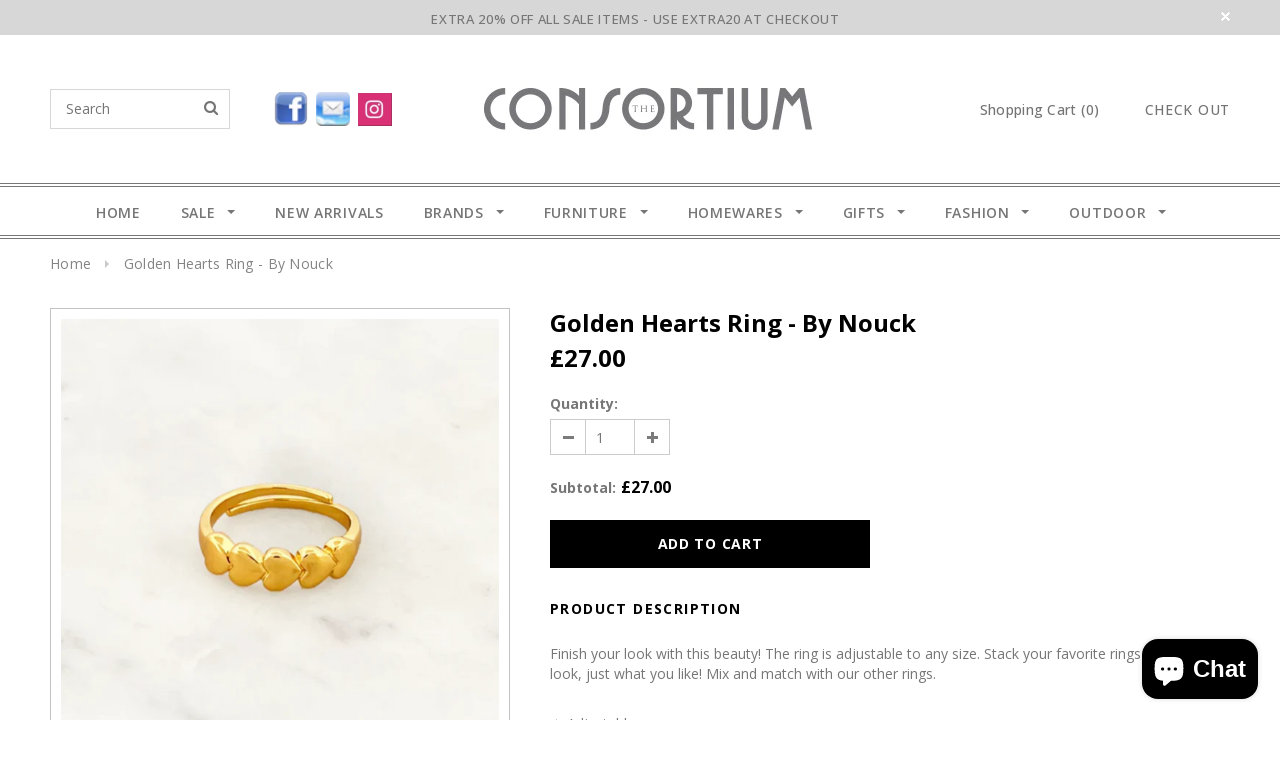

--- FILE ---
content_type: text/html; charset=utf-8
request_url: https://www.theconsortiumonline.co.uk/products/golden-hearts-ring-by-nouck
body_size: 29956
content:
<!-- **** RJBSTART layout theme.liquid **** -->
<!doctype html>
<!--[if lt IE 7]><html class="no-js lt-ie9 lt-ie8 lt-ie7" lang="en"> <![endif]-->
<!--[if IE 7]><html class="no-js lt-ie9 lt-ie8" lang="en"> <![endif]-->
<!--[if IE 8]><html class="no-js lt-ie9" lang="en"> <![endif]-->
<!--[if IE 9 ]><html class="ie9 no-js"> <![endif]-->
<!--[if (gt IE 9)|!(IE)]><!--> <html class="no-js"> <!--<![endif]-->
<head>
	<!-- Added by AVADA SEO Suite -->
	

	<!-- /Added by AVADA SEO Suite -->

  <!-- Basic page needs ================================================== -->
  <meta charset="utf-8">
  <meta http-equiv="X-UA-Compatible" content="IE=edge,chrome=1">

  <!-- added on Mary's request 1/9/2025 -->
  <meta name="p:domain_verify" content="e5e92aef495ae791c01777825018446e"/>

  <!-- added 24/11/2025 for Google Search Console -->
  <meta name="google-site-verification" content="Zxy0sDINCAB6A6KL3yiIw-fY_y48hQBfDldE0rBKQUY" />
	
  <!-- Title and description ================================================== -->
  <title>
  Golden Hearts Ring - By Nouck &ndash; The Consortium
  </title>

  
  <meta name="description" content="Finish your look with this beauty! The ring is adjustable to any size. Stack your favorite rings for a bold look, just what you like! Mix and match with our other rings. ☆ Adjustable☆ Handmade with love☆ Gold plated">
  

  <!-- Product meta ================================================== -->
  <!-- **** snippet fb-open-graph-tags.liquid **** -->






<meta property="og:site_name" content="The Consortium">
<meta property="og:url" content="https://www.theconsortiumonline.co.uk/products/golden-hearts-ring-by-nouck">
<meta property="og:title" content="Golden Hearts Ring - By Nouck">
<meta property="og:type" content="product">
<meta property="og:description" content="Finish your look with this beauty! The ring is adjustable to any size. Stack your favorite rings for a bold look, just what you like! Mix and match with our other rings. ☆ Adjustable☆ Handmade with love☆ Gold plated">

  <meta property="og:price:amount" content="27.00">
  <meta property="og:price:currency" content="GBP">

<meta property="og:image" content="http://www.theconsortiumonline.co.uk/cdn/shop/files/Screenshot2023-05-11at11.07.57_1200x1200.png?v=1683799708">
<meta property="og:image:secure_url" content="https://www.theconsortiumonline.co.uk/cdn/shop/files/Screenshot2023-05-11at11.07.57_1200x1200.png?v=1683799708">


  <meta name="twitter:site" content="@shopify">

<meta name="twitter:card" content="summary_large_image">
<meta name="twitter:title" content="Golden Hearts Ring - By Nouck">
<meta name="twitter:description" content="Finish your look with this beauty! The ring is adjustable to any size. Stack your favorite rings for a bold look, just what you like! Mix and match with our other rings. ☆ Adjustable☆ Handmade with love☆ Gold plated">

  <!-- **** snippet twitter-card.liquid **** -->





  <meta name="twitter:card" content="product">
  <meta name="twitter:title" content="Golden Hearts Ring - By Nouck">
  <meta name="twitter:description" content="Finish your look with this beauty! The ring is adjustable to any size. Stack your favorite rings for a bold look, just what you like! Mix and match with our other rings.
☆ Adjustable☆ Handmade with love☆ Gold plated">
  <meta name="twitter:image" content="https://www.theconsortiumonline.co.uk/cdn/shop/files/Screenshot2023-05-11at11.07.57_medium.png?v=1683799708">
  <meta name="twitter:image:width" content="240">
  <meta name="twitter:image:height" content="240">
  <meta name="twitter:label1" content="Price">
  <meta name="twitter:data1" content="£27.00 GBP">
  
  <meta name="twitter:label2" content="Brand">
  <meta name="twitter:data2" content="The Consortium Winchester and Romsey Hampshire">
  


  
  <!-- include boostrap -->
  <link rel="stylesheet" href="https://maxcdn.bootstrapcdn.com/bootstrap/3.3.7/css/bootstrap.min.css" integrity="sha384-BVYiiSIFeK1dGmJRAkycuHAHRg32OmUcww7on3RYdg4Va+PmSTsz/K68vbdEjh4u" crossorigin="anonymous">

  <!-- Helpers ================================================== -->
  <link rel="canonical" href="https://www.theconsortiumonline.co.uk/products/golden-hearts-ring-by-nouck">
  <meta name='viewport' content='width=device-width,initial-scale=1.0, user-scalable=0' >
  
  <!-- Favicon -->
   
    <link rel="shortcut icon" href="//www.theconsortiumonline.co.uk/cdn/shop/files/Logo-Consortium-Favicon_32x32.png?v=1613173642" type="image/png">
  
 
   <!-- fonts -->
  <!-- **** snippet head_fonts.liquid **** -->

<script type="text/javascript">
  WebFontConfig = {
    google: { families: [ 
      
          'Open Sans:100,200,300,400,500,600,700,800,900'
	  
      
      
      	
      		,
      	      
        'Open Sans:100,200,300,400,500,600,700,800,900'
	  
      
      
      	
      		,
      	      
        'Open Sans:100,200,300,400,500,600,700,800,900'
	  
      
      
    ] }
  };
  (function() {
    var wf = document.createElement('script');
    wf.src = ('https:' == document.location.protocol ? 'https' : 'http') +
      '://ajax.googleapis.com/ajax/libs/webfont/1/webfont.js';
    wf.type = 'text/javascript';
    wf.async = 'true';
    var s = document.getElementsByTagName('script')[0];
    s.parentNode.insertBefore(wf, s);
  })(); 
</script>

  
   <!-- Styles -->
   <!-- **** snippet head-styles.liquid **** -->
<link href="//www.theconsortiumonline.co.uk/cdn/shop/t/4/assets/bootstrap.min.css?v=125365494255861483591527608999" rel="stylesheet" type="text/css" media="all" />
<link rel="stylesheet" href="//maxcdn.bootstrapcdn.com/font-awesome/4.7.0/css/font-awesome.min.css">
<link rel="stylesheet" type="text/css" href="//cdn.jsdelivr.net/jquery.slick/1.6.0/slick.css"/>

<!-- Theme base and media queries -->
<link href="//www.theconsortiumonline.co.uk/cdn/shop/t/4/assets/owl.carousel.css?v=110508842938087914561527609009" rel="stylesheet" type="text/css" media="all" />
<link href="//www.theconsortiumonline.co.uk/cdn/shop/t/4/assets/owl.theme.css?v=26972935624028443691527609009" rel="stylesheet" type="text/css" media="all" />
<link href="//www.theconsortiumonline.co.uk/cdn/shop/t/4/assets/jcarousel.css?v=140402818170508073921527609006" rel="stylesheet" type="text/css" media="all" />
<link href="//www.theconsortiumonline.co.uk/cdn/shop/t/4/assets/selectize.bootstrap3.css?v=118966386664581825661527609010" rel="stylesheet" type="text/css" media="all" />
<link href="//www.theconsortiumonline.co.uk/cdn/shop/t/4/assets/jquery.fancybox.css?v=89610375720255671161527609007" rel="stylesheet" type="text/css" media="all" />
<link href="//www.theconsortiumonline.co.uk/cdn/shop/t/4/assets/component.css?v=167576966610831123851527609002" rel="stylesheet" type="text/css" media="all" />
<link href="//www.theconsortiumonline.co.uk/cdn/shop/t/4/assets/theme-styles.css?v=78774005863312476221697030310" rel="stylesheet" type="text/css" media="all" />
<link href="//www.theconsortiumonline.co.uk/cdn/shop/t/4/assets/theme-styles-setting.css?v=182144637150033194081528830444" rel="stylesheet" type="text/css" media="all" />
<link href="//www.theconsortiumonline.co.uk/cdn/shop/t/4/assets/theme-styles-responsive.css?v=73674262032560580421696957974" rel="stylesheet" type="text/css" media="all" />
<link href="//www.theconsortiumonline.co.uk/cdn/shop/t/4/assets/animate.css?v=107502980827701580791527608998" rel="stylesheet" type="text/css" media="all" />
<link href="//www.theconsortiumonline.co.uk/cdn/shop/t/4/assets/XX-ron.css?v=98552107829112986801529170507" rel="stylesheet" type="text/css" media="all" /> 
  
   <!-- Scripts -->
  <!-- **** snippet head-scripts.liquid **** -->
<script src="//ajax.googleapis.com/ajax/libs/jquery/1.11.0/jquery.min.js" type="text/javascript"></script>
<script src="//www.theconsortiumonline.co.uk/cdn/shop/t/4/assets/jquery-cookie.min.js?v=72365755745404048181527609006" type="text/javascript"></script>
<script src="//www.theconsortiumonline.co.uk/cdn/shop/t/4/assets/selectize.min.js?v=74685606144567451161527609010" type="text/javascript"></script>
<script src="//www.theconsortiumonline.co.uk/cdn/shop/t/4/assets/jquery.nicescroll.min.js?v=166122000064107150281527609007" type="text/javascript"></script>


<script>
  window.ajax_cart = true;
  window.money_format = "£{{amount}} GBP";
  window.shop_currency = "GBP";
  window.show_multiple_currencies = true;
  window.loading_url = "//www.theconsortiumonline.co.uk/cdn/shop/t/4/assets/loading.gif?v=50837312686733260831527609009"; 
  window.use_color_swatch = true;
//   window.product_image_resize = false;
  window.enable_sidebar_multiple_choice = false;
  window.dropdowncart_type = "hover";
  window.file_url = "//www.theconsortiumonline.co.uk/cdn/shop/files/?v=31810";
  window.asset_url = "";

  window.inventory_text = {
    in_stock: "In stock",
    many_in_stock: "Many in stock",
    out_of_stock: "Out of stock",
    add_to_cart: "Add to Cart",
    sold_out: "Sold Out",
    unavailable: "Unavailable"
  };
          
  window.multi_lang = false;
    window.show_sidebar ="Show Sidebar";
  window.hide_sidebar ="Hide Sidebar";
</script>



  <!-- Header hook for plugins ================================================== -->
  <!-- "snippets/buddha-megamenu-before.liquid" was not rendered, the associated app was uninstalled -->
  <!-- "snippets/buddha-megamenu.liquid" was not rendered, the associated app was uninstalled -->
  <script>window.performance && window.performance.mark && window.performance.mark('shopify.content_for_header.start');</script><meta name="google-site-verification" content="wHAIGGd8Idx5Uj4sia7JBcx4ty1BHkk9M-XPF4MI9VE">
<meta id="shopify-digital-wallet" name="shopify-digital-wallet" content="/606339190/digital_wallets/dialog">
<meta name="shopify-checkout-api-token" content="f2d376e354d85f264c898994ffbac382">
<meta id="in-context-paypal-metadata" data-shop-id="606339190" data-venmo-supported="false" data-environment="production" data-locale="en_US" data-paypal-v4="true" data-currency="GBP">
<link rel="alternate" type="application/json+oembed" href="https://www.theconsortiumonline.co.uk/products/golden-hearts-ring-by-nouck.oembed">
<script async="async" src="/checkouts/internal/preloads.js?locale=en-GB"></script>
<link rel="preconnect" href="https://shop.app" crossorigin="anonymous">
<script async="async" src="https://shop.app/checkouts/internal/preloads.js?locale=en-GB&shop_id=606339190" crossorigin="anonymous"></script>
<script id="apple-pay-shop-capabilities" type="application/json">{"shopId":606339190,"countryCode":"GB","currencyCode":"GBP","merchantCapabilities":["supports3DS"],"merchantId":"gid:\/\/shopify\/Shop\/606339190","merchantName":"The Consortium","requiredBillingContactFields":["postalAddress","email"],"requiredShippingContactFields":["postalAddress","email"],"shippingType":"shipping","supportedNetworks":["visa","maestro","masterCard","amex","discover","elo"],"total":{"type":"pending","label":"The Consortium","amount":"1.00"},"shopifyPaymentsEnabled":true,"supportsSubscriptions":true}</script>
<script id="shopify-features" type="application/json">{"accessToken":"f2d376e354d85f264c898994ffbac382","betas":["rich-media-storefront-analytics"],"domain":"www.theconsortiumonline.co.uk","predictiveSearch":true,"shopId":606339190,"locale":"en"}</script>
<script>var Shopify = Shopify || {};
Shopify.shop = "theconsortiumwinchester.myshopify.com";
Shopify.locale = "en";
Shopify.currency = {"active":"GBP","rate":"1.0"};
Shopify.country = "GB";
Shopify.theme = {"name":"ella-1-0-0-sections-ready-center-header","id":33901248630,"schema_name":"Ella","schema_version":"2.0.8","theme_store_id":null,"role":"main"};
Shopify.theme.handle = "null";
Shopify.theme.style = {"id":null,"handle":null};
Shopify.cdnHost = "www.theconsortiumonline.co.uk/cdn";
Shopify.routes = Shopify.routes || {};
Shopify.routes.root = "/";</script>
<script type="module">!function(o){(o.Shopify=o.Shopify||{}).modules=!0}(window);</script>
<script>!function(o){function n(){var o=[];function n(){o.push(Array.prototype.slice.apply(arguments))}return n.q=o,n}var t=o.Shopify=o.Shopify||{};t.loadFeatures=n(),t.autoloadFeatures=n()}(window);</script>
<script>
  window.ShopifyPay = window.ShopifyPay || {};
  window.ShopifyPay.apiHost = "shop.app\/pay";
  window.ShopifyPay.redirectState = null;
</script>
<script id="shop-js-analytics" type="application/json">{"pageType":"product"}</script>
<script defer="defer" async type="module" src="//www.theconsortiumonline.co.uk/cdn/shopifycloud/shop-js/modules/v2/client.init-shop-cart-sync_C5BV16lS.en.esm.js"></script>
<script defer="defer" async type="module" src="//www.theconsortiumonline.co.uk/cdn/shopifycloud/shop-js/modules/v2/chunk.common_CygWptCX.esm.js"></script>
<script type="module">
  await import("//www.theconsortiumonline.co.uk/cdn/shopifycloud/shop-js/modules/v2/client.init-shop-cart-sync_C5BV16lS.en.esm.js");
await import("//www.theconsortiumonline.co.uk/cdn/shopifycloud/shop-js/modules/v2/chunk.common_CygWptCX.esm.js");

  window.Shopify.SignInWithShop?.initShopCartSync?.({"fedCMEnabled":true,"windoidEnabled":true});

</script>
<script>
  window.Shopify = window.Shopify || {};
  if (!window.Shopify.featureAssets) window.Shopify.featureAssets = {};
  window.Shopify.featureAssets['shop-js'] = {"shop-cart-sync":["modules/v2/client.shop-cart-sync_ZFArdW7E.en.esm.js","modules/v2/chunk.common_CygWptCX.esm.js"],"init-fed-cm":["modules/v2/client.init-fed-cm_CmiC4vf6.en.esm.js","modules/v2/chunk.common_CygWptCX.esm.js"],"shop-cash-offers":["modules/v2/client.shop-cash-offers_DOA2yAJr.en.esm.js","modules/v2/chunk.common_CygWptCX.esm.js","modules/v2/chunk.modal_D71HUcav.esm.js"],"shop-button":["modules/v2/client.shop-button_tlx5R9nI.en.esm.js","modules/v2/chunk.common_CygWptCX.esm.js"],"shop-toast-manager":["modules/v2/client.shop-toast-manager_ClPi3nE9.en.esm.js","modules/v2/chunk.common_CygWptCX.esm.js"],"init-shop-cart-sync":["modules/v2/client.init-shop-cart-sync_C5BV16lS.en.esm.js","modules/v2/chunk.common_CygWptCX.esm.js"],"avatar":["modules/v2/client.avatar_BTnouDA3.en.esm.js"],"init-windoid":["modules/v2/client.init-windoid_sURxWdc1.en.esm.js","modules/v2/chunk.common_CygWptCX.esm.js"],"init-shop-email-lookup-coordinator":["modules/v2/client.init-shop-email-lookup-coordinator_B8hsDcYM.en.esm.js","modules/v2/chunk.common_CygWptCX.esm.js"],"pay-button":["modules/v2/client.pay-button_FdsNuTd3.en.esm.js","modules/v2/chunk.common_CygWptCX.esm.js"],"shop-login-button":["modules/v2/client.shop-login-button_C5VAVYt1.en.esm.js","modules/v2/chunk.common_CygWptCX.esm.js","modules/v2/chunk.modal_D71HUcav.esm.js"],"init-customer-accounts-sign-up":["modules/v2/client.init-customer-accounts-sign-up_CPSyQ0Tj.en.esm.js","modules/v2/client.shop-login-button_C5VAVYt1.en.esm.js","modules/v2/chunk.common_CygWptCX.esm.js","modules/v2/chunk.modal_D71HUcav.esm.js"],"init-shop-for-new-customer-accounts":["modules/v2/client.init-shop-for-new-customer-accounts_ChsxoAhi.en.esm.js","modules/v2/client.shop-login-button_C5VAVYt1.en.esm.js","modules/v2/chunk.common_CygWptCX.esm.js","modules/v2/chunk.modal_D71HUcav.esm.js"],"init-customer-accounts":["modules/v2/client.init-customer-accounts_DxDtT_ad.en.esm.js","modules/v2/client.shop-login-button_C5VAVYt1.en.esm.js","modules/v2/chunk.common_CygWptCX.esm.js","modules/v2/chunk.modal_D71HUcav.esm.js"],"shop-follow-button":["modules/v2/client.shop-follow-button_Cva4Ekp9.en.esm.js","modules/v2/chunk.common_CygWptCX.esm.js","modules/v2/chunk.modal_D71HUcav.esm.js"],"checkout-modal":["modules/v2/client.checkout-modal_BPM8l0SH.en.esm.js","modules/v2/chunk.common_CygWptCX.esm.js","modules/v2/chunk.modal_D71HUcav.esm.js"],"lead-capture":["modules/v2/client.lead-capture_Bi8yE_yS.en.esm.js","modules/v2/chunk.common_CygWptCX.esm.js","modules/v2/chunk.modal_D71HUcav.esm.js"],"shop-login":["modules/v2/client.shop-login_D6lNrXab.en.esm.js","modules/v2/chunk.common_CygWptCX.esm.js","modules/v2/chunk.modal_D71HUcav.esm.js"],"payment-terms":["modules/v2/client.payment-terms_CZxnsJam.en.esm.js","modules/v2/chunk.common_CygWptCX.esm.js","modules/v2/chunk.modal_D71HUcav.esm.js"]};
</script>
<script id="__st">var __st={"a":606339190,"offset":0,"reqid":"0a12603c-02e3-4704-b471-13354c8ef04c-1768850443","pageurl":"www.theconsortiumonline.co.uk\/products\/golden-hearts-ring-by-nouck","u":"91cc8c43d97b","p":"product","rtyp":"product","rid":8052359594238};</script>
<script>window.ShopifyPaypalV4VisibilityTracking = true;</script>
<script id="captcha-bootstrap">!function(){'use strict';const t='contact',e='account',n='new_comment',o=[[t,t],['blogs',n],['comments',n],[t,'customer']],c=[[e,'customer_login'],[e,'guest_login'],[e,'recover_customer_password'],[e,'create_customer']],r=t=>t.map((([t,e])=>`form[action*='/${t}']:not([data-nocaptcha='true']) input[name='form_type'][value='${e}']`)).join(','),a=t=>()=>t?[...document.querySelectorAll(t)].map((t=>t.form)):[];function s(){const t=[...o],e=r(t);return a(e)}const i='password',u='form_key',d=['recaptcha-v3-token','g-recaptcha-response','h-captcha-response',i],f=()=>{try{return window.sessionStorage}catch{return}},m='__shopify_v',_=t=>t.elements[u];function p(t,e,n=!1){try{const o=window.sessionStorage,c=JSON.parse(o.getItem(e)),{data:r}=function(t){const{data:e,action:n}=t;return t[m]||n?{data:e,action:n}:{data:t,action:n}}(c);for(const[e,n]of Object.entries(r))t.elements[e]&&(t.elements[e].value=n);n&&o.removeItem(e)}catch(o){console.error('form repopulation failed',{error:o})}}const l='form_type',E='cptcha';function T(t){t.dataset[E]=!0}const w=window,h=w.document,L='Shopify',v='ce_forms',y='captcha';let A=!1;((t,e)=>{const n=(g='f06e6c50-85a8-45c8-87d0-21a2b65856fe',I='https://cdn.shopify.com/shopifycloud/storefront-forms-hcaptcha/ce_storefront_forms_captcha_hcaptcha.v1.5.2.iife.js',D={infoText:'Protected by hCaptcha',privacyText:'Privacy',termsText:'Terms'},(t,e,n)=>{const o=w[L][v],c=o.bindForm;if(c)return c(t,g,e,D).then(n);var r;o.q.push([[t,g,e,D],n]),r=I,A||(h.body.append(Object.assign(h.createElement('script'),{id:'captcha-provider',async:!0,src:r})),A=!0)});var g,I,D;w[L]=w[L]||{},w[L][v]=w[L][v]||{},w[L][v].q=[],w[L][y]=w[L][y]||{},w[L][y].protect=function(t,e){n(t,void 0,e),T(t)},Object.freeze(w[L][y]),function(t,e,n,w,h,L){const[v,y,A,g]=function(t,e,n){const i=e?o:[],u=t?c:[],d=[...i,...u],f=r(d),m=r(i),_=r(d.filter((([t,e])=>n.includes(e))));return[a(f),a(m),a(_),s()]}(w,h,L),I=t=>{const e=t.target;return e instanceof HTMLFormElement?e:e&&e.form},D=t=>v().includes(t);t.addEventListener('submit',(t=>{const e=I(t);if(!e)return;const n=D(e)&&!e.dataset.hcaptchaBound&&!e.dataset.recaptchaBound,o=_(e),c=g().includes(e)&&(!o||!o.value);(n||c)&&t.preventDefault(),c&&!n&&(function(t){try{if(!f())return;!function(t){const e=f();if(!e)return;const n=_(t);if(!n)return;const o=n.value;o&&e.removeItem(o)}(t);const e=Array.from(Array(32),(()=>Math.random().toString(36)[2])).join('');!function(t,e){_(t)||t.append(Object.assign(document.createElement('input'),{type:'hidden',name:u})),t.elements[u].value=e}(t,e),function(t,e){const n=f();if(!n)return;const o=[...t.querySelectorAll(`input[type='${i}']`)].map((({name:t})=>t)),c=[...d,...o],r={};for(const[a,s]of new FormData(t).entries())c.includes(a)||(r[a]=s);n.setItem(e,JSON.stringify({[m]:1,action:t.action,data:r}))}(t,e)}catch(e){console.error('failed to persist form',e)}}(e),e.submit())}));const S=(t,e)=>{t&&!t.dataset[E]&&(n(t,e.some((e=>e===t))),T(t))};for(const o of['focusin','change'])t.addEventListener(o,(t=>{const e=I(t);D(e)&&S(e,y())}));const B=e.get('form_key'),M=e.get(l),P=B&&M;t.addEventListener('DOMContentLoaded',(()=>{const t=y();if(P)for(const e of t)e.elements[l].value===M&&p(e,B);[...new Set([...A(),...v().filter((t=>'true'===t.dataset.shopifyCaptcha))])].forEach((e=>S(e,t)))}))}(h,new URLSearchParams(w.location.search),n,t,e,['guest_login'])})(!0,!0)}();</script>
<script integrity="sha256-4kQ18oKyAcykRKYeNunJcIwy7WH5gtpwJnB7kiuLZ1E=" data-source-attribution="shopify.loadfeatures" defer="defer" src="//www.theconsortiumonline.co.uk/cdn/shopifycloud/storefront/assets/storefront/load_feature-a0a9edcb.js" crossorigin="anonymous"></script>
<script crossorigin="anonymous" defer="defer" src="//www.theconsortiumonline.co.uk/cdn/shopifycloud/storefront/assets/shopify_pay/storefront-65b4c6d7.js?v=20250812"></script>
<script data-source-attribution="shopify.dynamic_checkout.dynamic.init">var Shopify=Shopify||{};Shopify.PaymentButton=Shopify.PaymentButton||{isStorefrontPortableWallets:!0,init:function(){window.Shopify.PaymentButton.init=function(){};var t=document.createElement("script");t.src="https://www.theconsortiumonline.co.uk/cdn/shopifycloud/portable-wallets/latest/portable-wallets.en.js",t.type="module",document.head.appendChild(t)}};
</script>
<script data-source-attribution="shopify.dynamic_checkout.buyer_consent">
  function portableWalletsHideBuyerConsent(e){var t=document.getElementById("shopify-buyer-consent"),n=document.getElementById("shopify-subscription-policy-button");t&&n&&(t.classList.add("hidden"),t.setAttribute("aria-hidden","true"),n.removeEventListener("click",e))}function portableWalletsShowBuyerConsent(e){var t=document.getElementById("shopify-buyer-consent"),n=document.getElementById("shopify-subscription-policy-button");t&&n&&(t.classList.remove("hidden"),t.removeAttribute("aria-hidden"),n.addEventListener("click",e))}window.Shopify?.PaymentButton&&(window.Shopify.PaymentButton.hideBuyerConsent=portableWalletsHideBuyerConsent,window.Shopify.PaymentButton.showBuyerConsent=portableWalletsShowBuyerConsent);
</script>
<script data-source-attribution="shopify.dynamic_checkout.cart.bootstrap">document.addEventListener("DOMContentLoaded",(function(){function t(){return document.querySelector("shopify-accelerated-checkout-cart, shopify-accelerated-checkout")}if(t())Shopify.PaymentButton.init();else{new MutationObserver((function(e,n){t()&&(Shopify.PaymentButton.init(),n.disconnect())})).observe(document.body,{childList:!0,subtree:!0})}}));
</script>
<link id="shopify-accelerated-checkout-styles" rel="stylesheet" media="screen" href="https://www.theconsortiumonline.co.uk/cdn/shopifycloud/portable-wallets/latest/accelerated-checkout-backwards-compat.css" crossorigin="anonymous">
<style id="shopify-accelerated-checkout-cart">
        #shopify-buyer-consent {
  margin-top: 1em;
  display: inline-block;
  width: 100%;
}

#shopify-buyer-consent.hidden {
  display: none;
}

#shopify-subscription-policy-button {
  background: none;
  border: none;
  padding: 0;
  text-decoration: underline;
  font-size: inherit;
  cursor: pointer;
}

#shopify-subscription-policy-button::before {
  box-shadow: none;
}

      </style>

<script>window.performance && window.performance.mark && window.performance.mark('shopify.content_for_header.end');</script>

  <!--[if lt IE 9]>
  <script src="//html5shiv.googlecode.com/svn/trunk/html5.js" type="text/javascript"></script>
  <![endif]-->

  
  

<!-- BEGIN app block: shopify://apps/avada-seo-suite/blocks/avada-seo/15507c6e-1aa3-45d3-b698-7e175e033440 --><script>
  window.AVADA_SEO_ENABLED = true;
</script><!-- BEGIN app snippet: avada-broken-link-manager --><!-- END app snippet --><!-- BEGIN app snippet: avada-seo-site --><!-- END app snippet --><!-- BEGIN app snippet: avada-robot-onpage --><!-- Avada SEO Robot Onpage -->












<!-- END app snippet --><!-- BEGIN app snippet: avada-frequently-asked-questions -->







<!-- END app snippet --><!-- BEGIN app snippet: avada-custom-css --> <!-- BEGIN Avada SEO custom CSS END -->


<!-- END Avada SEO custom CSS END -->
<!-- END app snippet --><!-- BEGIN app snippet: avada-loading --><style>
  @keyframes avada-rotate {
    0% { transform: rotate(0); }
    100% { transform: rotate(360deg); }
  }

  @keyframes avada-fade-out {
    0% { opacity: 1; visibility: visible; }
    100% { opacity: 0; visibility: hidden; }
  }

  .Avada-LoadingScreen {
    display: none;
    width: 100%;
    height: 100vh;
    top: 0;
    position: fixed;
    z-index: 9999;
    display: flex;
    align-items: center;
    justify-content: center;
  
    background-image: url();
    background-position: center;
    background-size: cover;
    background-repeat: no-repeat;
  
  }

  .Avada-LoadingScreen svg {
    animation: avada-rotate 1s linear infinite;
    width: px;
    height: px;
  }
</style>
<script>
  const themeId = Shopify.theme.id;
  const loadingSettingsValue = null;
  const loadingType = loadingSettingsValue?.loadingType;
  function renderLoading() {
    new MutationObserver((mutations, observer) => {
      if (document.body) {
        observer.disconnect();
        const loadingDiv = document.createElement('div');
        loadingDiv.className = 'Avada-LoadingScreen';
        if(loadingType === 'custom_logo' || loadingType === 'favicon_logo') {
          const srcLoadingImage = loadingSettingsValue?.customLogoThemeIds[themeId] || '';
          if(srcLoadingImage) {
            loadingDiv.innerHTML = `
            <img alt="Avada logo"  height="600px" loading="eager" fetchpriority="high"
              src="${srcLoadingImage}&width=600"
              width="600px" />
              `
          }
        }
        if(loadingType === 'circle') {
          loadingDiv.innerHTML = `
        <svg viewBox="0 0 40 40" fill="none" xmlns="http://www.w3.org/2000/svg">
          <path d="M20 3.75C11.0254 3.75 3.75 11.0254 3.75 20C3.75 21.0355 2.91053 21.875 1.875 21.875C0.839475 21.875 0 21.0355 0 20C0 8.9543 8.9543 0 20 0C31.0457 0 40 8.9543 40 20C40 31.0457 31.0457 40 20 40C18.9645 40 18.125 39.1605 18.125 38.125C18.125 37.0895 18.9645 36.25 20 36.25C28.9748 36.25 36.25 28.9748 36.25 20C36.25 11.0254 28.9748 3.75 20 3.75Z" fill=""/>
        </svg>
      `;
        }

        document.body.insertBefore(loadingDiv, document.body.firstChild || null);
        const e = '';
        const t = '';
        const o = 'first' === t;
        const a = sessionStorage.getItem('isShowLoadingAvada');
        const n = document.querySelector('.Avada-LoadingScreen');
        if (a && o) return (n.style.display = 'none');
        n.style.display = 'flex';
        const i = document.body;
        i.style.overflow = 'hidden';
        const l = () => {
          i.style.overflow = 'auto';
          n.style.animation = 'avada-fade-out 1s ease-out forwards';
          setTimeout(() => {
            n.style.display = 'none';
          }, 1000);
        };
        if ((o && !a && sessionStorage.setItem('isShowLoadingAvada', true), 'duration_auto' === e)) {
          window.onload = function() {
            l();
          };
          return;
        }
        setTimeout(() => {
          l();
        }, 1000 * e);
      }
    }).observe(document.documentElement, { childList: true, subtree: true });
  };
  function isNullish(value) {
    return value === null || value === undefined;
  }
  const themeIds = '';
  const themeIdsArray = themeIds ? themeIds.split(',') : [];

  if(!isNullish(themeIds) && themeIdsArray.includes(themeId.toString()) && loadingSettingsValue?.enabled) {
    renderLoading();
  }

  if(isNullish(loadingSettingsValue?.themeIds) && loadingSettingsValue?.enabled) {
    renderLoading();
  }
</script>
<!-- END app snippet --><!-- BEGIN app snippet: avada-seo-social-post --><!-- END app snippet -->
<!-- END app block --><script src="https://cdn.shopify.com/extensions/7bc9bb47-adfa-4267-963e-cadee5096caf/inbox-1252/assets/inbox-chat-loader.js" type="text/javascript" defer="defer"></script>
<link href="https://monorail-edge.shopifysvc.com" rel="dns-prefetch">
<script>(function(){if ("sendBeacon" in navigator && "performance" in window) {try {var session_token_from_headers = performance.getEntriesByType('navigation')[0].serverTiming.find(x => x.name == '_s').description;} catch {var session_token_from_headers = undefined;}var session_cookie_matches = document.cookie.match(/_shopify_s=([^;]*)/);var session_token_from_cookie = session_cookie_matches && session_cookie_matches.length === 2 ? session_cookie_matches[1] : "";var session_token = session_token_from_headers || session_token_from_cookie || "";function handle_abandonment_event(e) {var entries = performance.getEntries().filter(function(entry) {return /monorail-edge.shopifysvc.com/.test(entry.name);});if (!window.abandonment_tracked && entries.length === 0) {window.abandonment_tracked = true;var currentMs = Date.now();var navigation_start = performance.timing.navigationStart;var payload = {shop_id: 606339190,url: window.location.href,navigation_start,duration: currentMs - navigation_start,session_token,page_type: "product"};window.navigator.sendBeacon("https://monorail-edge.shopifysvc.com/v1/produce", JSON.stringify({schema_id: "online_store_buyer_site_abandonment/1.1",payload: payload,metadata: {event_created_at_ms: currentMs,event_sent_at_ms: currentMs}}));}}window.addEventListener('pagehide', handle_abandonment_event);}}());</script>
<script id="web-pixels-manager-setup">(function e(e,d,r,n,o){if(void 0===o&&(o={}),!Boolean(null===(a=null===(i=window.Shopify)||void 0===i?void 0:i.analytics)||void 0===a?void 0:a.replayQueue)){var i,a;window.Shopify=window.Shopify||{};var t=window.Shopify;t.analytics=t.analytics||{};var s=t.analytics;s.replayQueue=[],s.publish=function(e,d,r){return s.replayQueue.push([e,d,r]),!0};try{self.performance.mark("wpm:start")}catch(e){}var l=function(){var e={modern:/Edge?\/(1{2}[4-9]|1[2-9]\d|[2-9]\d{2}|\d{4,})\.\d+(\.\d+|)|Firefox\/(1{2}[4-9]|1[2-9]\d|[2-9]\d{2}|\d{4,})\.\d+(\.\d+|)|Chrom(ium|e)\/(9{2}|\d{3,})\.\d+(\.\d+|)|(Maci|X1{2}).+ Version\/(15\.\d+|(1[6-9]|[2-9]\d|\d{3,})\.\d+)([,.]\d+|)( \(\w+\)|)( Mobile\/\w+|) Safari\/|Chrome.+OPR\/(9{2}|\d{3,})\.\d+\.\d+|(CPU[ +]OS|iPhone[ +]OS|CPU[ +]iPhone|CPU IPhone OS|CPU iPad OS)[ +]+(15[._]\d+|(1[6-9]|[2-9]\d|\d{3,})[._]\d+)([._]\d+|)|Android:?[ /-](13[3-9]|1[4-9]\d|[2-9]\d{2}|\d{4,})(\.\d+|)(\.\d+|)|Android.+Firefox\/(13[5-9]|1[4-9]\d|[2-9]\d{2}|\d{4,})\.\d+(\.\d+|)|Android.+Chrom(ium|e)\/(13[3-9]|1[4-9]\d|[2-9]\d{2}|\d{4,})\.\d+(\.\d+|)|SamsungBrowser\/([2-9]\d|\d{3,})\.\d+/,legacy:/Edge?\/(1[6-9]|[2-9]\d|\d{3,})\.\d+(\.\d+|)|Firefox\/(5[4-9]|[6-9]\d|\d{3,})\.\d+(\.\d+|)|Chrom(ium|e)\/(5[1-9]|[6-9]\d|\d{3,})\.\d+(\.\d+|)([\d.]+$|.*Safari\/(?![\d.]+ Edge\/[\d.]+$))|(Maci|X1{2}).+ Version\/(10\.\d+|(1[1-9]|[2-9]\d|\d{3,})\.\d+)([,.]\d+|)( \(\w+\)|)( Mobile\/\w+|) Safari\/|Chrome.+OPR\/(3[89]|[4-9]\d|\d{3,})\.\d+\.\d+|(CPU[ +]OS|iPhone[ +]OS|CPU[ +]iPhone|CPU IPhone OS|CPU iPad OS)[ +]+(10[._]\d+|(1[1-9]|[2-9]\d|\d{3,})[._]\d+)([._]\d+|)|Android:?[ /-](13[3-9]|1[4-9]\d|[2-9]\d{2}|\d{4,})(\.\d+|)(\.\d+|)|Mobile Safari.+OPR\/([89]\d|\d{3,})\.\d+\.\d+|Android.+Firefox\/(13[5-9]|1[4-9]\d|[2-9]\d{2}|\d{4,})\.\d+(\.\d+|)|Android.+Chrom(ium|e)\/(13[3-9]|1[4-9]\d|[2-9]\d{2}|\d{4,})\.\d+(\.\d+|)|Android.+(UC? ?Browser|UCWEB|U3)[ /]?(15\.([5-9]|\d{2,})|(1[6-9]|[2-9]\d|\d{3,})\.\d+)\.\d+|SamsungBrowser\/(5\.\d+|([6-9]|\d{2,})\.\d+)|Android.+MQ{2}Browser\/(14(\.(9|\d{2,})|)|(1[5-9]|[2-9]\d|\d{3,})(\.\d+|))(\.\d+|)|K[Aa][Ii]OS\/(3\.\d+|([4-9]|\d{2,})\.\d+)(\.\d+|)/},d=e.modern,r=e.legacy,n=navigator.userAgent;return n.match(d)?"modern":n.match(r)?"legacy":"unknown"}(),u="modern"===l?"modern":"legacy",c=(null!=n?n:{modern:"",legacy:""})[u],f=function(e){return[e.baseUrl,"/wpm","/b",e.hashVersion,"modern"===e.buildTarget?"m":"l",".js"].join("")}({baseUrl:d,hashVersion:r,buildTarget:u}),m=function(e){var d=e.version,r=e.bundleTarget,n=e.surface,o=e.pageUrl,i=e.monorailEndpoint;return{emit:function(e){var a=e.status,t=e.errorMsg,s=(new Date).getTime(),l=JSON.stringify({metadata:{event_sent_at_ms:s},events:[{schema_id:"web_pixels_manager_load/3.1",payload:{version:d,bundle_target:r,page_url:o,status:a,surface:n,error_msg:t},metadata:{event_created_at_ms:s}}]});if(!i)return console&&console.warn&&console.warn("[Web Pixels Manager] No Monorail endpoint provided, skipping logging."),!1;try{return self.navigator.sendBeacon.bind(self.navigator)(i,l)}catch(e){}var u=new XMLHttpRequest;try{return u.open("POST",i,!0),u.setRequestHeader("Content-Type","text/plain"),u.send(l),!0}catch(e){return console&&console.warn&&console.warn("[Web Pixels Manager] Got an unhandled error while logging to Monorail."),!1}}}}({version:r,bundleTarget:l,surface:e.surface,pageUrl:self.location.href,monorailEndpoint:e.monorailEndpoint});try{o.browserTarget=l,function(e){var d=e.src,r=e.async,n=void 0===r||r,o=e.onload,i=e.onerror,a=e.sri,t=e.scriptDataAttributes,s=void 0===t?{}:t,l=document.createElement("script"),u=document.querySelector("head"),c=document.querySelector("body");if(l.async=n,l.src=d,a&&(l.integrity=a,l.crossOrigin="anonymous"),s)for(var f in s)if(Object.prototype.hasOwnProperty.call(s,f))try{l.dataset[f]=s[f]}catch(e){}if(o&&l.addEventListener("load",o),i&&l.addEventListener("error",i),u)u.appendChild(l);else{if(!c)throw new Error("Did not find a head or body element to append the script");c.appendChild(l)}}({src:f,async:!0,onload:function(){if(!function(){var e,d;return Boolean(null===(d=null===(e=window.Shopify)||void 0===e?void 0:e.analytics)||void 0===d?void 0:d.initialized)}()){var d=window.webPixelsManager.init(e)||void 0;if(d){var r=window.Shopify.analytics;r.replayQueue.forEach((function(e){var r=e[0],n=e[1],o=e[2];d.publishCustomEvent(r,n,o)})),r.replayQueue=[],r.publish=d.publishCustomEvent,r.visitor=d.visitor,r.initialized=!0}}},onerror:function(){return m.emit({status:"failed",errorMsg:"".concat(f," has failed to load")})},sri:function(e){var d=/^sha384-[A-Za-z0-9+/=]+$/;return"string"==typeof e&&d.test(e)}(c)?c:"",scriptDataAttributes:o}),m.emit({status:"loading"})}catch(e){m.emit({status:"failed",errorMsg:(null==e?void 0:e.message)||"Unknown error"})}}})({shopId: 606339190,storefrontBaseUrl: "https://www.theconsortiumonline.co.uk",extensionsBaseUrl: "https://extensions.shopifycdn.com/cdn/shopifycloud/web-pixels-manager",monorailEndpoint: "https://monorail-edge.shopifysvc.com/unstable/produce_batch",surface: "storefront-renderer",enabledBetaFlags: ["2dca8a86"],webPixelsConfigList: [{"id":"2820833662","configuration":"{\"config\":\"{\\\"google_tag_ids\\\":[\\\"AW-980456816\\\",\\\"GT-5MR6GX8N\\\"],\\\"target_country\\\":\\\"ZZ\\\",\\\"gtag_events\\\":[{\\\"type\\\":\\\"begin_checkout\\\",\\\"action_label\\\":\\\"AW-980456816\\\/NUMLCL-EvcAbEPCqwtMD\\\"},{\\\"type\\\":\\\"search\\\",\\\"action_label\\\":\\\"AW-980456816\\\/YpWZCMOFvcAbEPCqwtMD\\\"},{\\\"type\\\":\\\"view_item\\\",\\\"action_label\\\":[\\\"AW-980456816\\\/WSOdCMCFvcAbEPCqwtMD\\\",\\\"MC-FGQC8Q237V\\\"]},{\\\"type\\\":\\\"purchase\\\",\\\"action_label\\\":[\\\"AW-980456816\\\/eYCNCLyEvcAbEPCqwtMD\\\",\\\"MC-FGQC8Q237V\\\"]},{\\\"type\\\":\\\"page_view\\\",\\\"action_label\\\":[\\\"AW-980456816\\\/fzU1CL2FvcAbEPCqwtMD\\\",\\\"MC-FGQC8Q237V\\\"]},{\\\"type\\\":\\\"add_payment_info\\\",\\\"action_label\\\":\\\"AW-980456816\\\/B9O8CMaFvcAbEPCqwtMD\\\"},{\\\"type\\\":\\\"add_to_cart\\\",\\\"action_label\\\":\\\"AW-980456816\\\/x2JVCLqFvcAbEPCqwtMD\\\"}],\\\"enable_monitoring_mode\\\":false}\"}","eventPayloadVersion":"v1","runtimeContext":"OPEN","scriptVersion":"b2a88bafab3e21179ed38636efcd8a93","type":"APP","apiClientId":1780363,"privacyPurposes":[],"dataSharingAdjustments":{"protectedCustomerApprovalScopes":["read_customer_address","read_customer_email","read_customer_name","read_customer_personal_data","read_customer_phone"]}},{"id":"2607874430","configuration":"{\"tagID\":\"2612705155207\"}","eventPayloadVersion":"v1","runtimeContext":"STRICT","scriptVersion":"18031546ee651571ed29edbe71a3550b","type":"APP","apiClientId":3009811,"privacyPurposes":["ANALYTICS","MARKETING","SALE_OF_DATA"],"dataSharingAdjustments":{"protectedCustomerApprovalScopes":["read_customer_address","read_customer_email","read_customer_name","read_customer_personal_data","read_customer_phone"]}},{"id":"185073918","configuration":"{\"pixel_id\":\"165570518645584\",\"pixel_type\":\"facebook_pixel\",\"metaapp_system_user_token\":\"-\"}","eventPayloadVersion":"v1","runtimeContext":"OPEN","scriptVersion":"ca16bc87fe92b6042fbaa3acc2fbdaa6","type":"APP","apiClientId":2329312,"privacyPurposes":["ANALYTICS","MARKETING","SALE_OF_DATA"],"dataSharingAdjustments":{"protectedCustomerApprovalScopes":["read_customer_address","read_customer_email","read_customer_name","read_customer_personal_data","read_customer_phone"]}},{"id":"shopify-app-pixel","configuration":"{}","eventPayloadVersion":"v1","runtimeContext":"STRICT","scriptVersion":"0450","apiClientId":"shopify-pixel","type":"APP","privacyPurposes":["ANALYTICS","MARKETING"]},{"id":"shopify-custom-pixel","eventPayloadVersion":"v1","runtimeContext":"LAX","scriptVersion":"0450","apiClientId":"shopify-pixel","type":"CUSTOM","privacyPurposes":["ANALYTICS","MARKETING"]}],isMerchantRequest: false,initData: {"shop":{"name":"The Consortium","paymentSettings":{"currencyCode":"GBP"},"myshopifyDomain":"theconsortiumwinchester.myshopify.com","countryCode":"GB","storefrontUrl":"https:\/\/www.theconsortiumonline.co.uk"},"customer":null,"cart":null,"checkout":null,"productVariants":[{"price":{"amount":27.0,"currencyCode":"GBP"},"product":{"title":"Golden Hearts Ring - By Nouck","vendor":"The Consortium Winchester and Romsey Hampshire","id":"8052359594238","untranslatedTitle":"Golden Hearts Ring - By Nouck","url":"\/products\/golden-hearts-ring-by-nouck","type":""},"id":"44025396855038","image":{"src":"\/\/www.theconsortiumonline.co.uk\/cdn\/shop\/files\/Screenshot2023-05-11at11.07.57.png?v=1683799708"},"sku":"","title":"Default Title","untranslatedTitle":"Default Title"}],"purchasingCompany":null},},"https://www.theconsortiumonline.co.uk/cdn","fcfee988w5aeb613cpc8e4bc33m6693e112",{"modern":"","legacy":""},{"shopId":"606339190","storefrontBaseUrl":"https:\/\/www.theconsortiumonline.co.uk","extensionBaseUrl":"https:\/\/extensions.shopifycdn.com\/cdn\/shopifycloud\/web-pixels-manager","surface":"storefront-renderer","enabledBetaFlags":"[\"2dca8a86\"]","isMerchantRequest":"false","hashVersion":"fcfee988w5aeb613cpc8e4bc33m6693e112","publish":"custom","events":"[[\"page_viewed\",{}],[\"product_viewed\",{\"productVariant\":{\"price\":{\"amount\":27.0,\"currencyCode\":\"GBP\"},\"product\":{\"title\":\"Golden Hearts Ring - By Nouck\",\"vendor\":\"The Consortium Winchester and Romsey Hampshire\",\"id\":\"8052359594238\",\"untranslatedTitle\":\"Golden Hearts Ring - By Nouck\",\"url\":\"\/products\/golden-hearts-ring-by-nouck\",\"type\":\"\"},\"id\":\"44025396855038\",\"image\":{\"src\":\"\/\/www.theconsortiumonline.co.uk\/cdn\/shop\/files\/Screenshot2023-05-11at11.07.57.png?v=1683799708\"},\"sku\":\"\",\"title\":\"Default Title\",\"untranslatedTitle\":\"Default Title\"}}]]"});</script><script>
  window.ShopifyAnalytics = window.ShopifyAnalytics || {};
  window.ShopifyAnalytics.meta = window.ShopifyAnalytics.meta || {};
  window.ShopifyAnalytics.meta.currency = 'GBP';
  var meta = {"product":{"id":8052359594238,"gid":"gid:\/\/shopify\/Product\/8052359594238","vendor":"The Consortium Winchester and Romsey Hampshire","type":"","handle":"golden-hearts-ring-by-nouck","variants":[{"id":44025396855038,"price":2700,"name":"Golden Hearts Ring - By Nouck","public_title":null,"sku":""}],"remote":false},"page":{"pageType":"product","resourceType":"product","resourceId":8052359594238,"requestId":"0a12603c-02e3-4704-b471-13354c8ef04c-1768850443"}};
  for (var attr in meta) {
    window.ShopifyAnalytics.meta[attr] = meta[attr];
  }
</script>
<script class="analytics">
  (function () {
    var customDocumentWrite = function(content) {
      var jquery = null;

      if (window.jQuery) {
        jquery = window.jQuery;
      } else if (window.Checkout && window.Checkout.$) {
        jquery = window.Checkout.$;
      }

      if (jquery) {
        jquery('body').append(content);
      }
    };

    var hasLoggedConversion = function(token) {
      if (token) {
        return document.cookie.indexOf('loggedConversion=' + token) !== -1;
      }
      return false;
    }

    var setCookieIfConversion = function(token) {
      if (token) {
        var twoMonthsFromNow = new Date(Date.now());
        twoMonthsFromNow.setMonth(twoMonthsFromNow.getMonth() + 2);

        document.cookie = 'loggedConversion=' + token + '; expires=' + twoMonthsFromNow;
      }
    }

    var trekkie = window.ShopifyAnalytics.lib = window.trekkie = window.trekkie || [];
    if (trekkie.integrations) {
      return;
    }
    trekkie.methods = [
      'identify',
      'page',
      'ready',
      'track',
      'trackForm',
      'trackLink'
    ];
    trekkie.factory = function(method) {
      return function() {
        var args = Array.prototype.slice.call(arguments);
        args.unshift(method);
        trekkie.push(args);
        return trekkie;
      };
    };
    for (var i = 0; i < trekkie.methods.length; i++) {
      var key = trekkie.methods[i];
      trekkie[key] = trekkie.factory(key);
    }
    trekkie.load = function(config) {
      trekkie.config = config || {};
      trekkie.config.initialDocumentCookie = document.cookie;
      var first = document.getElementsByTagName('script')[0];
      var script = document.createElement('script');
      script.type = 'text/javascript';
      script.onerror = function(e) {
        var scriptFallback = document.createElement('script');
        scriptFallback.type = 'text/javascript';
        scriptFallback.onerror = function(error) {
                var Monorail = {
      produce: function produce(monorailDomain, schemaId, payload) {
        var currentMs = new Date().getTime();
        var event = {
          schema_id: schemaId,
          payload: payload,
          metadata: {
            event_created_at_ms: currentMs,
            event_sent_at_ms: currentMs
          }
        };
        return Monorail.sendRequest("https://" + monorailDomain + "/v1/produce", JSON.stringify(event));
      },
      sendRequest: function sendRequest(endpointUrl, payload) {
        // Try the sendBeacon API
        if (window && window.navigator && typeof window.navigator.sendBeacon === 'function' && typeof window.Blob === 'function' && !Monorail.isIos12()) {
          var blobData = new window.Blob([payload], {
            type: 'text/plain'
          });

          if (window.navigator.sendBeacon(endpointUrl, blobData)) {
            return true;
          } // sendBeacon was not successful

        } // XHR beacon

        var xhr = new XMLHttpRequest();

        try {
          xhr.open('POST', endpointUrl);
          xhr.setRequestHeader('Content-Type', 'text/plain');
          xhr.send(payload);
        } catch (e) {
          console.log(e);
        }

        return false;
      },
      isIos12: function isIos12() {
        return window.navigator.userAgent.lastIndexOf('iPhone; CPU iPhone OS 12_') !== -1 || window.navigator.userAgent.lastIndexOf('iPad; CPU OS 12_') !== -1;
      }
    };
    Monorail.produce('monorail-edge.shopifysvc.com',
      'trekkie_storefront_load_errors/1.1',
      {shop_id: 606339190,
      theme_id: 33901248630,
      app_name: "storefront",
      context_url: window.location.href,
      source_url: "//www.theconsortiumonline.co.uk/cdn/s/trekkie.storefront.cd680fe47e6c39ca5d5df5f0a32d569bc48c0f27.min.js"});

        };
        scriptFallback.async = true;
        scriptFallback.src = '//www.theconsortiumonline.co.uk/cdn/s/trekkie.storefront.cd680fe47e6c39ca5d5df5f0a32d569bc48c0f27.min.js';
        first.parentNode.insertBefore(scriptFallback, first);
      };
      script.async = true;
      script.src = '//www.theconsortiumonline.co.uk/cdn/s/trekkie.storefront.cd680fe47e6c39ca5d5df5f0a32d569bc48c0f27.min.js';
      first.parentNode.insertBefore(script, first);
    };
    trekkie.load(
      {"Trekkie":{"appName":"storefront","development":false,"defaultAttributes":{"shopId":606339190,"isMerchantRequest":null,"themeId":33901248630,"themeCityHash":"17879508849372087320","contentLanguage":"en","currency":"GBP","eventMetadataId":"865622b6-dea3-4ee8-b251-57bea9b12108"},"isServerSideCookieWritingEnabled":true,"monorailRegion":"shop_domain","enabledBetaFlags":["65f19447"]},"Session Attribution":{},"S2S":{"facebookCapiEnabled":false,"source":"trekkie-storefront-renderer","apiClientId":580111}}
    );

    var loaded = false;
    trekkie.ready(function() {
      if (loaded) return;
      loaded = true;

      window.ShopifyAnalytics.lib = window.trekkie;

      var originalDocumentWrite = document.write;
      document.write = customDocumentWrite;
      try { window.ShopifyAnalytics.merchantGoogleAnalytics.call(this); } catch(error) {};
      document.write = originalDocumentWrite;

      window.ShopifyAnalytics.lib.page(null,{"pageType":"product","resourceType":"product","resourceId":8052359594238,"requestId":"0a12603c-02e3-4704-b471-13354c8ef04c-1768850443","shopifyEmitted":true});

      var match = window.location.pathname.match(/checkouts\/(.+)\/(thank_you|post_purchase)/)
      var token = match? match[1]: undefined;
      if (!hasLoggedConversion(token)) {
        setCookieIfConversion(token);
        window.ShopifyAnalytics.lib.track("Viewed Product",{"currency":"GBP","variantId":44025396855038,"productId":8052359594238,"productGid":"gid:\/\/shopify\/Product\/8052359594238","name":"Golden Hearts Ring - By Nouck","price":"27.00","sku":"","brand":"The Consortium Winchester and Romsey Hampshire","variant":null,"category":"","nonInteraction":true,"remote":false},undefined,undefined,{"shopifyEmitted":true});
      window.ShopifyAnalytics.lib.track("monorail:\/\/trekkie_storefront_viewed_product\/1.1",{"currency":"GBP","variantId":44025396855038,"productId":8052359594238,"productGid":"gid:\/\/shopify\/Product\/8052359594238","name":"Golden Hearts Ring - By Nouck","price":"27.00","sku":"","brand":"The Consortium Winchester and Romsey Hampshire","variant":null,"category":"","nonInteraction":true,"remote":false,"referer":"https:\/\/www.theconsortiumonline.co.uk\/products\/golden-hearts-ring-by-nouck"});
      }
    });


        var eventsListenerScript = document.createElement('script');
        eventsListenerScript.async = true;
        eventsListenerScript.src = "//www.theconsortiumonline.co.uk/cdn/shopifycloud/storefront/assets/shop_events_listener-3da45d37.js";
        document.getElementsByTagName('head')[0].appendChild(eventsListenerScript);

})();</script>
<script
  defer
  src="https://www.theconsortiumonline.co.uk/cdn/shopifycloud/perf-kit/shopify-perf-kit-3.0.4.min.js"
  data-application="storefront-renderer"
  data-shop-id="606339190"
  data-render-region="gcp-us-east1"
  data-page-type="product"
  data-theme-instance-id="33901248630"
  data-theme-name="Ella"
  data-theme-version="2.0.8"
  data-monorail-region="shop_domain"
  data-resource-timing-sampling-rate="10"
  data-shs="true"
  data-shs-beacon="true"
  data-shs-export-with-fetch="true"
  data-shs-logs-sample-rate="1"
  data-shs-beacon-endpoint="https://www.theconsortiumonline.co.uk/api/collect"
></script>
</head>







<script>
$(function() {
  // Current Ajax request.
  var currentAjaxRequest = null;
  // Grabbing all search forms on the page, and adding a .search-results list to each.
  var searchForms = $('form[action="/search"]').css('position','relative').each(function() {
    // Grabbing text input.
    var input = $(this).find('input[name="q"]');
    // Adding a list for showing search results.
    var offSet = input.position().top + input.innerHeight();
    $('<ul class="search-results"></ul>').css( { 'position': 'absolute', 'left': '0px', 'top': offSet } ).appendTo($(this)).hide();    
    // Listening to keyup and change on the text field within these search forms.
    input.attr('autocomplete', 'off').bind('keyup change', function() {
      // What's the search term?
      var term = $(this).val();
      // What's the search form?
      var form = $(this).closest('form');
      // What's the search URL?
      var searchURL = '/search?type=product&q=' + term;
      // What's the search results list?
      var resultsList = form.find('.search-results');
      // If that's a new term and it contains at least 3 characters.
      if (term.length > 3 && term != $(this).attr('data-old-term')) {
        // Saving old query.
        $(this).attr('data-old-term', term);
        // Killing any Ajax request that's currently being processed.
        if (currentAjaxRequest != null) currentAjaxRequest.abort();
        // Pulling results.
        currentAjaxRequest = $.getJSON(searchURL + '&view=json', function(data) {
          // Reset results.
          resultsList.empty();
          // If we have no results.
          if(data.results_count == 0) {
            // resultsList.html('<li><span class="title">No results.</span></li>');
            // resultsList.fadeIn(200);
            resultsList.hide();
          } else {
            // If we have results.
            $.each(data.results, function(index, item) {
              var link = $('<a></a>').attr('href', item.url);
              link.append('<span class="thumbnail"><img src="' + item.thumbnail + '" /></span>');
              
               link.append('<span class="title">' + item.title2 + '</span>')
              
              
              link.wrap('<li></li>');
              resultsList.append(link.parent());
            });
            // The Ajax request will return at the most 10 results.
            // If there are more than 10, let's link to the search results page.
            if(data.results_count > 10) {
              resultsList.append('<li><span class="title"><a href="' + searchURL + '">See all results (' + data.results_count + ')</a></span></li>');
            }
            resultsList.fadeIn(200);
          }        
        });
      }
    });
  });
  // Clicking outside makes the results disappear.
  $('body').bind('click', function(){
    $('.search-results').hide();
  });
});
</script>

<!-- Some styles to get you started. -->
<style>
  .have-fixed .search-results{top:37px!important;}
.search-results {
  z-index: 8889;
  list-style-type: none;   
  width: 242px;
  margin: 0;
  padding: 0;
  background: #ffffff;
  border: 1px solid #d4d4d4;
  border-radius: 0px;
  -webkit-box-shadow: 0px 4px 7px 0px rgba(0,0,0,0.1);
  box-shadow: 0px 4px 7px 0px rgba(0,0,0,0.1);
  overflow: hidden;
  right:0px;
      left: initial!important;
}
.search-results li {
  display: block;
  width: 100%;
/*   height: 47px; */
  margin: 0;
  padding: 0;
  border-top: 1px solid #d4d4d4;
  overflow: hidden;
  display: flex;
  align-items: center;
  font-size:12px;
}
.search-results li:first-child {
  border-top: none;
}
  .search-results li:nth-child(2n+2){
    background:#F5F5F5
}
.search-results .title {
  float: left;
  width: 192px;
  padding-left: 8px;
  white-space: nowrap;
  overflow: hidden;
  /* The text-overflow property is supported in all major browsers. */
  text-overflow: ellipsis;
  -o-text-overflow: ellipsis;
  text-align: left;
  height:40px;
  line-height:40px;
}
.search-results .thumbnail {
  float: left;
      border-radius: 0px;
  display: block;
  width: 50px;
  height: 50px;    
  margin: 3px 0 3px 8px;
  padding: 0;
  text-align: center;
  overflow: hidden;
}
.search-results li a{
    display: flex;
    align-items: center;
    font-size:12px;
  max-width:100%;
}
  
.search-results li:nth-child(2n+2){
    background:#F5F5F5
}
.search-results  .title a{
    font-family: Karla, sans-serif;
    font-size: 13px;
    font-weight:600;
    color: #2c8cce;
    margin-left:5px;
}

</style>

<body id="golden-hearts-ring-by-nouck" class=" template-product" >
  <!-- "snippets/buddha-megamenu-wireframe.liquid" was not rendered, the associated app was uninstalled -->

  <div class="wrapper-container">	
	<div id="shopify-section-header" class="shopify-section"><!-- **** section header.liquid **** -->
<header class="site-header" role="banner" >
  
    
    <div class="header-top">
      <div class="container">
      <p>
          
          EXTRA 20% OFF ALL SALE ITEMS - USE EXTRA20 AT CHECKOUT
          
          
          
            <a href="javascript:void(0)" class="close">close</a>
        </p>
      </div>
    </div>
    <script>
      if (jQuery.cookie('headerTop') == 'closed') {
        jQuery('.header-top').remove();
      }

      jQuery('.header-top a.close').bind('click',function(){
        jQuery('.header-top').remove();
        jQuery.cookie('headerTop', 'closed', {expires:1, path:'/'});
      });  
  </script>
    
  
  
  <div class="header-bottom">
     <!-- **** snippet header-mobile.liquid **** -->
<div class="hd_mobile">
  <div class="mn_mobile mb_item">
    <a href="javascript:void(0)" class="icon-menu">
      <span></span>
    </a>
    <nav>
      <ul>
      </ul>
      
      
      <div class="currency">
        
<select class="currencies">
  
  
  <option data-currency="USD"  value="USD">USD</option> 
  
  
  
  <option data-currency="EUR"  value="EUR">EUR</option> 
  
  
  
  <option data-currency="GBP"  selected  value="GBP">GBP</option> 
  
  
  
  <option data-currency="TRY"  value="TRY">TRY</option> 
  
</select>
<!-- <div class="currencies-modal" style="display:none">
  <div >The store&#39;s currency changed to</div><span></span>
</div> -->

<style>

.selectize-control div[data-value~="USD"]  {background: url(//www.theconsortiumonline.co.uk/cdn/shop/t/4/assets/i-currency-1.png?v=91451399859487684851527609004) left center no-repeat;}


.selectize-control div[data-value~="EUR"]  {background: url(//www.theconsortiumonline.co.uk/cdn/shop/t/4/assets/i-currency-2.png?v=177479166257302167511527609004) left center no-repeat;}


.selectize-control div[data-value~="GBP"]  {background: url(//www.theconsortiumonline.co.uk/cdn/shop/t/4/assets/i-currency-3.png?v=63390876195865304721527609004) left center no-repeat;}


.selectize-control div[data-value~="TRY"]  {background: url(//www.theconsortiumonline.co.uk/cdn/shop/t/4/assets/i-currency-4.png?v=177479166257302167511527609004) left center no-repeat;}

</style>

      </div>
      
    </nav>
  </div>
  
  <div class="search_mobile mb_item dropdown">
    <a href="javascript:void(0)" class="ico_search" data-toggle="dropdown">
      <svg>
        <use xlink:href="#icon-search">
          <svg viewBox="0 0 512 512" id="icon-search" width="100%" height="100%">
            <path d="M495,466.2L377.2,348.4c29.2-35.6,46.8-81.2,46.8-130.9C424,103.5,331.5,11,217.5,11C103.4,11,11,103.5,11,217.5   S103.4,424,217.5,424c49.7,0,95.2-17.5,130.8-46.7L466.1,495c8,8,20.9,8,28.9,0C503,487.1,503,474.1,495,466.2z M217.5,382.9   C126.2,382.9,52,308.7,52,217.5S126.2,52,217.5,52C308.7,52,383,126.3,383,217.5S308.7,382.9,217.5,382.9z"></path>
          </svg>
        </use>
      </svg>
    </a>
    <div class="hd_search_mb dropdown-menu">
      <!-- **** snippet search-bar.liquid **** -->



<a class="icon-search" href="javascript:void(0)">
	<i class="fa fa-search" aria-hidden="true"></i>
</a>
<form action="/search" method="get" class="input-group search-bar" role="search">
  
	<input type="hidden" name="type" value="product">
  
  <input type="text" name="q" value=""  placeholder="search" class="input-group-field" aria-label="Search Site" autocomplete="off">
  
  <span class="input-group-btn">
    <button type="submit" class="btn btn-search">
      <i class="fa fa-search" aria-hidden="true"></i>
      <svg>
        <use xlink:href="#icon-search">
          <svg viewBox="0 0 512 512" id="icon-search" width="100%" height="100%">
            <path d="M495,466.2L377.2,348.4c29.2-35.6,46.8-81.2,46.8-130.9C424,103.5,331.5,11,217.5,11C103.4,11,11,103.5,11,217.5   S103.4,424,217.5,424c49.7,0,95.2-17.5,130.8-46.7L466.1,495c8,8,20.9,8,28.9,0C503,487.1,503,474.1,495,466.2z M217.5,382.9   C126.2,382.9,52,308.7,52,217.5S126.2,52,217.5,52C308.7,52,383,126.3,383,217.5S308.7,382.9,217.5,382.9z"></path>
          </svg>
        </use>
      </svg>
    </button>
  </span>
</form>

    </div>
  </div>
  
  <div class="logo_mobile mb_item">
    
    <a href="/">
       
      <img src="//www.theconsortiumonline.co.uk/cdn/shop/files/Screen_Shot_2018-05-30_at_21.45.19.png?v=1613172067" alt="The Consortium" itemprop="logo">
      
       
      <img src="//www.theconsortiumonline.co.uk/cdn/shopifycloud/storefront/assets/no-image-2048-a2addb12.gif" alt="The Consortium" itemprop="logo">
      
    </a>
    
  </div>
  
  <div class="customer-area  mb_item">
    <a class="ico_user" href="javascript:void(0)">
      <svg class="icon-users">
        <use xlink:href="#icon-users">
          <svg viewBox="0 0 512 512" id="icon-users" width="100%" height="100%">
            <path d="M437.02,330.98c-27.883-27.882-61.071-48.523-97.281-61.018C378.521,243.251,404,198.548,404,148
                     C404,66.393,337.607,0,256,0S108,66.393,108,148c0,50.548,25.479,95.251,64.262,121.962
                     c-36.21,12.495-69.398,33.136-97.281,61.018C26.629,379.333,0,443.62,0,512h40c0-119.103,96.897-216,216-216s216,96.897,216,216
                     h40C512,443.62,485.371,379.333,437.02,330.98z M256,256c-59.551,0-108-48.448-108-108S196.449,40,256,40
                     c59.551,0,108,48.448,108,108S315.551,256,256,256z">
            </path>
          </svg>
        </use>
      </svg>
    </a>

  </div>


  <div class="mb_cart mb_item">
    <!-- **** snippet dropdown-cart.liquid **** -->
<div class="wrapper-top-cart">
  
  <p class="btn-check-out"><button class="btn" style="margin-top:41px; font-family:'Open Sans';font-size:14px" onclick="window.location='/checkout'" >Check Out</button></p>
  
  <p class="top-cart" style="float:right; padding-top:30px;position:relative;font-family:'Open Sans';font-size:14px;margin-right:30px">
    <a href="javascript:void(0)" class="cartToggle">
      <span class="icon">
        <?xml version='1.0' encoding='iso-8859-1'?>
        <svg version="1.1" xmlns="http://www.w3.org/2000/svg" viewBox="0 0 30 30" xmlns:xlink="http://www.w3.org/1999/xlink" enable-background="new 0 0 30 30">
          <g>
            <g>
              <path d="M20,6V5c0-2.761-2.239-5-5-5s-5,2.239-5,5v1H4v24h22V6H20z M12,5c0-1.657,1.343-3,3-3s3,1.343,3,3v1h-6V5z M24,28H6V8h4v3    h2V8h6v3h2V8h4V28z"/>
            </g>
          </g>
        </svg>
      </span>
      <span class="first" >Shopping Cart</span>
      <span class="cartCount">0</span>  
    </a> 
  </p>
  
  <div class="dropdown-cart" style="display:none"> 
    <div class="no-items" style="font-family:'Open Sans';font-size:14px">
      <p>Your cart is currently empty.</p>
      <p class="text-continue" ><a href="javascript:void(0)" >Continue Shopping</a></p>
    </div>
    <div class="has-items" style="font-family:'Open Sans';font-size:14px">
      <ol class="mini-products-list">  
        
      </ol>
      <div class="summary">                
        <p class="total">
          <span class="label"><span >Total</span>:</span>
          <span class="price">£0.00</span> 
        </p>
      </div>
      <div class="actions">
        <button class="btn" onclick="window.location='/checkout'" >Check Out</button>
      </div>
      <p class="text-cart"><a href="/cart" >Or View Cart</a></p>
    </div>
  </div>
</div>
  </div>
</div>

<div class="mobile_customer">
  <nav>
    <ul>
      <li>
        
        <a href="/account/login" >Login</a>
        
      </li>
      <li>
        <a href="/account/register" >Sign up</a>
      </li>
      <li>
        <a href="/account" >My Account</a>
      </li>
      
      <li>
        <a href="javascript:void(0)">
<span>Order online or call us (1800) 000 8808</span>
</a>
      </li>
    </ul>
  </nav>
  <div class="close_user">
    <span></span>
  </div>
</div>
    <div class="hd-hide-mb">
     
      
      <div class="header-panel">
        
        
        
        
        
        
        
        
          <div class="bottom-header-panel">
            <div class="container">
              <h1 class="header-logo">
                  
                 
                  
                
                  
              	<!-- **** snippet dropdown-cart.liquid **** -->
<div class="wrapper-top-cart">
  
  <p class="btn-check-out"><button class="btn" style="margin-top:41px; font-family:'Open Sans';font-size:14px" onclick="window.location='/checkout'" >Check Out</button></p>
  
  <p class="top-cart" style="float:right; padding-top:30px;position:relative;font-family:'Open Sans';font-size:14px;margin-right:30px">
    <a href="javascript:void(0)" class="cartToggle">
      <span class="icon">
        <?xml version='1.0' encoding='iso-8859-1'?>
        <svg version="1.1" xmlns="http://www.w3.org/2000/svg" viewBox="0 0 30 30" xmlns:xlink="http://www.w3.org/1999/xlink" enable-background="new 0 0 30 30">
          <g>
            <g>
              <path d="M20,6V5c0-2.761-2.239-5-5-5s-5,2.239-5,5v1H4v24h22V6H20z M12,5c0-1.657,1.343-3,3-3s3,1.343,3,3v1h-6V5z M24,28H6V8h4v3    h2V8h6v3h2V8h4V28z"/>
            </g>
          </g>
        </svg>
      </span>
      <span class="first" >Shopping Cart</span>
      <span class="cartCount">0</span>  
    </a> 
  </p>
  
  <div class="dropdown-cart" style="display:none"> 
    <div class="no-items" style="font-family:'Open Sans';font-size:14px">
      <p>Your cart is currently empty.</p>
      <p class="text-continue" ><a href="javascript:void(0)" >Continue Shopping</a></p>
    </div>
    <div class="has-items" style="font-family:'Open Sans';font-size:14px">
      <ol class="mini-products-list">  
        
      </ol>
      <div class="summary">                
        <p class="total">
          <span class="label"><span >Total</span>:</span>
          <span class="price">£0.00</span> 
        </p>
      </div>
      <div class="actions">
        <button class="btn" onclick="window.location='/checkout'" >Check Out</button>
      </div>
      <p class="text-cart"><a href="/cart" >Or View Cart</a></p>
    </div>
  </div>
</div>
              
               
                
                	<a href="https://www.facebook.com/consortiumonline1?fref=ts" title="Follow Us on Facebook" target="_blank">
              		<img style="margin-left:100px" src=//www.theconsortiumonline.co.uk/cdn/shop/t/4/assets/facebook_color.png?v=158865885383571715831548361073 width="34" height="33" alt="fb3">
                	</a> 	 
                	<a href="mailto:mail@theconsortiumonline.co.uk?Subject=Website%20Request" target="_top" title="Email Us">
                    <img src=//www.theconsortiumonline.co.uk/cdn/shop/t/4/assets/mail.png?v=16820162839429558341548361260 width="34" height="33" alt="icon">
                    </a>
                	<a href="https://www.instagram.com/the.consortium" target="_blank" title="Instagram">
                    <img src=//www.theconsortiumonline.co.uk/cdn/shop/t/4/assets/instagram.jpg?v=50650125832755897421548361657 width="34" height="33" alt="icon">
                    </a>

                
                	
                	<a href="/">
                   	 
                  	<img style="margin-left:50px;margin-bottom:15px" src="//www.theconsortiumonline.co.uk/cdn/shop/files/Screen_Shot_2018-05-30_at_21.45.19.png?v=1613172067" alt="The Consortium" itemprop="logo">
                  	
                  	 
                  	<img style="margin-left:50px;margin-bottom:15px" src="//www.theconsortiumonline.co.uk/cdn/shopifycloud/storefront/assets/no-image-2048-a2addb12.gif" alt="The Consortium" itemprop="logo">
                  	
                	</a>
                	

                   
                   
                   
          
              </h1>              
              <div class="nav-search on"><!-- **** snippet search-bar.liquid **** -->



<a class="icon-search" href="javascript:void(0)">
	<i class="fa fa-search" aria-hidden="true"></i>
</a>
<form action="/search" method="get" class="input-group search-bar" role="search">
  
	<input type="hidden" name="type" value="product">
  
  <input type="text" name="q" value=""  placeholder="search" class="input-group-field" aria-label="Search Site" autocomplete="off">
  
  <span class="input-group-btn">
    <button type="submit" class="btn btn-search">
      <i class="fa fa-search" aria-hidden="true"></i>
      <svg>
        <use xlink:href="#icon-search">
          <svg viewBox="0 0 512 512" id="icon-search" width="100%" height="100%">
            <path d="M495,466.2L377.2,348.4c29.2-35.6,46.8-81.2,46.8-130.9C424,103.5,331.5,11,217.5,11C103.4,11,11,103.5,11,217.5   S103.4,424,217.5,424c49.7,0,95.2-17.5,130.8-46.7L466.1,495c8,8,20.9,8,28.9,0C503,487.1,503,474.1,495,466.2z M217.5,382.9   C126.2,382.9,52,308.7,52,217.5S126.2,52,217.5,52C308.7,52,383,126.3,383,217.5S308.7,382.9,217.5,382.9z"></path>
          </svg>
        </use>
      </svg>
    </button>
  </span>
</form>
</div>
            </div>
          </div>
      </div>
    </div>
  </div>
</header>


<script>

  window.dropdowncart_type = "hover";

</script>
<style>
.header-top { background: #d7d7d7; color: #767676; }
.header-top a.link { color: #767676; }
.top-header-panel { background: #111111; }
.site-header p.text_order { color: #747474; }
.header-bottom .search-bar input.input-group-field { background: #ffffff; border-color: #d7d7d7; color: #747474; }
.header-bottom .selectize-dropdown, 
.header-bottom .selectize-input, 
.header-bottom .selectize-input input,
.header-panel-bottom .free_shipping { color: #000000; }
.header-bottom .selectize-control.single .selectize-input:after { border-top-color: #000000; }
.customer-links .fa,
.header-bottom .top-cart .fa-shopping-bag,
.header-bottom .search-bar .input-group-btn button.btn,
.customer-area .dropdown-menu a,
.header-bottom .top-cart a, 
  .wrapper-top-cart .btn-check-out .btn,
.customer-links a,
.customer-links,.currency,
.header-bottom .selectize-control div.item{ color: #747474;font-weight: 500; }
.header-bottom .selectize-control.single .selectize-input:after{border-top-color:#747474;}
.header-bottom .selectize-control.single .selectize-input.dropdown-active:after{border-bottom-color:#747474; }
.customer-area .dropdown-menu a:hover,
.header-bottom .top-cart a:hover span.first, 
.header-bottom .top-cart a:focus span.first,
.customer-links a:hover { border-bottom: 1px solid #747474; }

  @media (min--moz-device-pixel-ratio: 1.3),
    (-o-min-device-pixel-ratio: 2.6/2),
    (-webkit-min-device-pixel-ratio: 1.3),
    (min-device-pixel-ratio: 1.3),
    (min-resolution: 1.3dppx) {
      .logo_mobile img:not(:first-child) { display: inline-block; max-height: 25px; }
      .logo_mobile img:first-child { display: none; }
    }

</style>

</div>
    <div id="shopify-section-navigation" class="shopify-section"><!-- **** section navigation.liquid **** -->
<div class="nav-bar-mobile">
	<div class="ron" style="padding-top:2px;padding-bottom:2px;border-top:1px solid #777777;border-bottom:1px solid #777777";>
  		<nav class="nav-bar double-border" role="navigation">
    		<div class="header-logo-fix">
      		
    	 	</div>
    		<div class="container">
      		<!-- **** snippet site-nav.liquid **** -->


<ul class="site-nav">
  
  	
    
  
  	  
  	
  	
    <li class="item">
      <a  href="/" class="">
        <span>
          
          Home
          
        </span>
        
      </a> 	
    
      
      
      
        
      
      	
          
        
      
      
      
    </li>
  
  	
    
  
  	  
  	
  	
    <li class="item dropdown">
      <a class="menu__moblie"  href="/collections/sale-1" class="">
        <span>
          
          Sale
          
        </span>
        <span class="icon-dropdown"></span>
      </a> 	
    
      
      
      
        
      
      	
          
            <!-- **** snippet dropdown-menu.liquid **** -->
<ul class="site-nav-dropdown">
  
  <li >
    <a  href="/collections/sale-clothes">
      
<span>Fashion </span>

      
    </a>
    
  </li>
  
  <li >
    <a  href="/collections/sale">
      
<span>Home/Garden</span>

      
    </a>
    
  </li>
  
</ul>
          
        
      
      
      
    </li>
  
  	
    
  
  	  
  	
  	
    <li class="item">
      <a  href="/collections/latest-products" class="">
        <span>
          
           New Arrivals
          
        </span>
        
      </a> 	
    
      
      
      
        
      
      	
          
        
      
      
      
    </li>
  
  	
    
  
  	  
  	
  	
    <li class="item dropdown">
      <a class="menu__moblie"  href="/collections/brands" class="">
        <span>
          
          Brands
          
        </span>
        <span class="icon-dropdown"></span>
      </a> 	
    
      
      
      
        
      
      	
          
            <!-- **** snippet dropdown-menu.liquid **** -->
<ul class="site-nav-dropdown">
  
  <li class="dropdown">
    <a class="menu__moblie" href="/collections/fashion-brands">
      
<span>Fashion Brands</span>

      <span class="icon-dropdown"></span>
    </a>
    
    <ul class="site-nav-dropdown">
      
      <li >
        <a  href="/collections/black-colour">
          
<span>Black Colour</span>

          
        </a>
        
      </li>
      
      <li >
        <a  href="/collections/des-petits-haut">
          
<span>Des Petits Hauts</span>

          
        </a>
        
      </li>
      
      <li >
        <a  href="/collections/free-people">
          
<span>Free People</span>

          
        </a>
        
      </li>
      
      <li >
        <a  href="/collections/le-bon-shoppe">
          
<span>Le Bon Shoppe</span>

          
        </a>
        
      </li>
      
      <li >
        <a  href="/collections/lollys-laundry">
          
<span>Lollys Laundry</span>

          
        </a>
        
      </li>
      
      <li >
        <a  href="/collections/msch">
          
<span>MSCH</span>

          
        </a>
        
      </li>
      
      <li >
        <a  href="/collections/nobodys-child">
          
<span>Nobody’s Child</span>

          
        </a>
        
      </li>
      
      <li >
        <a  href="/collections/object">
          
<span>Object</span>

          
        </a>
        
      </li>
      
      <li >
        <a  href="/collections/ost">
          
<span>OST</span>

          
        </a>
        
      </li>
      
      <li >
        <a  href="/collections/seventy-mochi">
          
<span>Seventy & Mochi</span>

          
        </a>
        
      </li>
      
    </ul>
    
  </li>
  
  <li class="dropdown">
    <a class="menu__moblie" href="/collections/accessory-beauty-brands-1">
      
<span>Accessory & Beauty Brands</span>

      <span class="icon-dropdown"></span>
    </a>
    
    <ul class="site-nav-dropdown">
      
      <li >
        <a  href="/collections/a-kjaerbede">
          
<span>A.Kjaerbede</span>

          
        </a>
        
      </li>
      
      <li >
        <a  href="/collections/amano-studios">
          
<span>Amano Studio</span>

          
        </a>
        
      </li>
      
      <li >
        <a  href="/collections/bijoux-de-mimi">
          
<span>Bijoux de Mimi</span>

          
        </a>
        
      </li>
      
      <li >
        <a  href="/collections/enamel-copenhagen">
          
<span>ENAMEL Copenhagen</span>

          
        </a>
        
      </li>
      
      <li >
        <a  href="/collections/hot-tomato">
          
<span>Hot Tomato</span>

          
        </a>
        
      </li>
      
      <li >
        <a  href="/collections/izipizi">
          
<span>Izipizi</span>

          
        </a>
        
      </li>
      
      <li >
        <a  href="/collections/jasper-s">
          
<span>Jasper’s</span>

          
        </a>
        
      </li>
      
      <li >
        <a  href="/collections/jess-lou">
          
<span>Jess & Lou</span>

          
        </a>
        
      </li>
      
      <li >
        <a  href="/collections/kknekki">
          
<span>KKNEKKI</span>

          
        </a>
        
      </li>
      
      <li >
        <a  href="/collections/le-bon-shoppe-socks">
          
<span>Le Bon Shoppe Socks</span>

          
        </a>
        
      </li>
      
      <li >
        <a  href="/collections/le-specs">
          
<span>Le Specs</span>

          
        </a>
        
      </li>
      
      <li >
        <a  href="/collections/nordic-muse">
          
<span>Nordic Muse</span>

          
        </a>
        
      </li>
      
      <li >
        <a  href="/collections/one-and-eight">
          
<span>One & Eight</span>

          
        </a>
        
      </li>
      
      <li >
        <a  href="/collections/rachel-jackson">
          
<span>Rachel Jackson</span>

          
        </a>
        
      </li>
      
      <li >
        <a  href="/collections/tbco-1">
          
<span>TBCo</span>

          
        </a>
        
      </li>
      
    </ul>
    
  </li>
  
  <li class="dropdown">
    <a class="menu__moblie" href="/collections/brands">
      
<span>Home & Lifestyle Brands</span>

      <span class="icon-dropdown"></span>
    </a>
    
    <ul class="site-nav-dropdown">
      
      <li >
        <a  href="/collections/abigal-ahern">
          
<span>Abigal Ahern</span>

          
        </a>
        
      </li>
      
      <li >
        <a  href="/collections/afroart">
          
<span>Afroart</span>

          
        </a>
        
      </li>
      
      <li >
        <a  href="/collections/anna-nina">
          
<span>Anna & Nina</span>

          
        </a>
        
      </li>
      
      <li >
        <a  href="/collections/chalk-paint">
          
<span>Annie Sloane Chalk Paint</span>

          
        </a>
        
      </li>
      
      <li >
        <a  href="/collections/bloomingville">
          
<span>Bloomingville</span>

          
        </a>
        
      </li>
      
      <li >
        <a  href="/collections/blue-q">
          
<span>Blue Q</span>

          
        </a>
        
      </li>
      
      <li >
        <a  href="/collections/cambridge-imprint">
          
<span>Cambridge Imprint</span>

          
        </a>
        
      </li>
      
      <li >
        <a  href="/collections/chillys">
          
<span>Chilly's</span>

          
        </a>
        
      </li>
      
      <li >
        <a  href="/collections/david-shrigley">
          
<span>David Shrigley</span>

          
        </a>
        
      </li>
      
      <li >
        <a  href="/collections/gumball-poodle">
          
<span>Gumball Poodle</span>

          
        </a>
        
      </li>
      
      <li >
        <a  href="/collections/ib-laursen">
          
<span>Ib Laursen</span>

          
        </a>
        
      </li>
      
      <li >
        <a  href="/collections/karlsson">
          
<span>Karlsson</span>

          
        </a>
        
      </li>
      
      <li >
        <a  href="/collections/klevering">
          
<span>&Klevering</span>

          
        </a>
        
      </li>
      
      <li >
        <a  href="/collections/legami">
          
<span>Legami</span>

          
        </a>
        
      </li>
      
      <li >
        <a  href="/collections/madam-stoltz">
          
<span>Madam Stoltz</span>

          
        </a>
        
      </li>
      
      <li >
        <a  href="/collections/rice-dk">
          
<span>Rice</span>

          
        </a>
        
      </li>
      
      <li >
        <a  href="/collections/rifle-paper-co">
          
<span>Rifle Paper Company</span>

          
        </a>
        
      </li>
      
      <li >
        <a  href="/collections/st-eval">
          
<span>St Eval</span>

          
        </a>
        
      </li>
      
      <li >
        <a  href="/collections/shoeless-joe">
          
<span>Shoeless Joe</span>

          
        </a>
        
      </li>
      
      <li >
        <a  href="/collections/sundae">
          
<span>Sundae</span>

          
        </a>
        
      </li>
      
      <li >
        <a  href="/collections/tbco">
          
<span>TBCo</span>

          
        </a>
        
      </li>
      
      <li >
        <a  href="/collections/true-grace">
          
<span>True Grace</span>

          
        </a>
        
      </li>
      
    </ul>
    
  </li>
  
</ul>
          
        
      
      
      
    </li>
  
  	
    
  
  	  
  	
  	
    <li class="item dropdown mega-menu">
      <a class="menu__moblie"  href="/collections/furniture" class="">
        <span>
          
          Furniture
          
        </span>
        <span class="icon-dropdown"></span>
      </a> 	
    
      
      
      
        
      
      	
          <div class="site-nav-dropdown shadow style_2">
            <div class="container">
              <div class="row"><!-- **** section mega-menu.liquid **** -->

<div class="col-1 col-xs-12">

  
  <div class="inner   col">
    <!-- Menu level 2 -->
    <a class="menu__moblie" href="/collections/furniture" class="current">
      
<span>All Furniture</span>

      
      
    </a>
    
  </div>
  
  <div class="inner   col">
    <!-- Menu level 2 -->
    <a class="menu__moblie" href="/collections/seating" class="current">
      
<span>Seating</span>

      
      
      <span class="icon-dropdown"></span>
      
    </a>
    
    <ul class="dropdown">
      
      <!-- Menu level 3 -->
      <li>
        <a href="/collections/benches" >
          
<span>Benches</span>

        </a>
      </li>
      
      <!-- Menu level 3 -->
      <li>
        <a href="/collections/chairs" >
          
<span>Chairs</span>

        </a>
      </li>
      
      <!-- Menu level 3 -->
      <li>
        <a href="/collections/pouffes" >
          
<span>Pouffes</span>

        </a>
      </li>
      
      <!-- Menu level 3 -->
      <li>
        <a href="/collections/stools" >
          
<span>Stools</span>

        </a>
      </li>
      
    </ul>
    
  </div>
  
  <div class="inner   col">
    <!-- Menu level 2 -->
    <a class="menu__moblie" href="/collections/tables" class="current">
      
<span>Tables</span>

      
      
      <span class="icon-dropdown"></span>
      
    </a>
    
    <ul class="dropdown">
      
      <!-- Menu level 3 -->
      <li>
        <a href="/collections/bedside-tables" >
          
<span>Bedside Tables</span>

        </a>
      </li>
      
      <!-- Menu level 3 -->
      <li>
        <a href="/collections/coffee-tables" >
          
<span>Coffee Tables</span>

        </a>
      </li>
      
      <!-- Menu level 3 -->
      <li>
        <a href="/collections/desks" >
          
<span>Desks</span>

        </a>
      </li>
      
      <!-- Menu level 3 -->
      <li>
        <a href="/collections/dining-tables" >
          
<span>Dining Tables</span>

        </a>
      </li>
      
      <!-- Menu level 3 -->
      <li>
        <a href="/collections/side-tables" >
          
<span>Side Tables</span>

        </a>
      </li>
      
    </ul>
    
  </div>
  
  <div class="inner   col">
    <!-- Menu level 2 -->
    <a class="menu__moblie" href="/collections/storage" class="current">
      
<span>Storage</span>

      
      
      <span class="icon-dropdown"></span>
      
    </a>
    
    <ul class="dropdown">
      
      <!-- Menu level 3 -->
      <li>
        <a href="/collections/trunks" >
          
<span>Blanket Boxes/Trunks</span>

        </a>
      </li>
      
      <!-- Menu level 3 -->
      <li>
        <a href="/collections/cabinets" >
          
<span>Cabinets</span>

        </a>
      </li>
      
      <!-- Menu level 3 -->
      <li>
        <a href="/collections/chests-of-drawers" >
          
<span>Chests of Drawers</span>

        </a>
      </li>
      
      <!-- Menu level 3 -->
      <li>
        <a href="/collections/coat-stands-coat-racks" >
          
<span>Coat Stands/Racks</span>

        </a>
      </li>
      
      <!-- Menu level 3 -->
      <li>
        <a href="/collections/cupboards" >
          
<span>Cupboards</span>

        </a>
      </li>
      
      <!-- Menu level 3 -->
      <li>
        <a href="/collections/dressers" >
          
<span>Dressers</span>

        </a>
      </li>
      
      <!-- Menu level 3 -->
      <li>
        <a href="/collections/shelving" >
          
<span>Shelving</span>

        </a>
      </li>
      
      <!-- Menu level 3 -->
      <li>
        <a href="/collections/sideboards" >
          
<span>Sideboards</span>

        </a>
      </li>
      
      <!-- Menu level 3 -->
      <li>
        <a href="/collections/wardrobes" >
          
<span>Wardrobes</span>

        </a>
      </li>
      
    </ul>
    
  </div>
  
  <div class="inner   col">
    <!-- Menu level 2 -->
    <a class="menu__moblie" href="/collections/vintage-treats-1" class="current">
      
<span>Vintage Treats</span>

      
      
    </a>
    
  </div>
  
  <div class="inner   col">
    <!-- Menu level 2 -->
    <a class="menu__moblie" href="#" class="current">
      
<span>By Type</span>

      
      
      <span class="icon-dropdown"></span>
      
    </a>
    
    <ul class="dropdown">
      
      <!-- Menu level 3 -->
      <li>
        <a href="/collections/antique-furniture" >
          
<span>Antique Furniture</span>

        </a>
      </li>
      
      <!-- Menu level 3 -->
      <li>
        <a href="/collections/garden-furniture" >
          
<span>Garden Furniture</span>

        </a>
      </li>
      
      <!-- Menu level 3 -->
      <li>
        <a href="/collections/industrial-furniture" >
          
<span>Industrial Furniture</span>

        </a>
      </li>
      
      <!-- Menu level 3 -->
      <li>
        <a href="/collections/mid-century-furniture" >
          
<span>Mid Century Furniture</span>

        </a>
      </li>
      
      <!-- Menu level 3 -->
      <li>
        <a href="/collections/modern-furniture" >
          
<span>Modern Furniture</span>

        </a>
      </li>
      
      <!-- Menu level 3 -->
      <li>
        <a href="/collections/painted-furniture" >
          
<span>Painted Furniture</span>

        </a>
      </li>
      
      <!-- Menu level 3 -->
      <li>
        <a href="/collections/pine-furniture" >
          
<span>Pine Furniture</span>

        </a>
      </li>
      
      <!-- Menu level 3 -->
      <li>
        <a href="/collections/retro-furniture" >
          
<span>Retro Furniture</span>

        </a>
      </li>
      
      <!-- Menu level 3 -->
      <li>
        <a href="/collections/vintage-furniture" >
          
<span>Vintage Furniture</span>

        </a>
      </li>
      
    </ul>
    
  </div>
  

</div>

  

  

</div>
            </div>
          </div>
        
      
      
      
    </li>
  
  	
    
  
  	  
  	
  	
    <li class="item dropdown">
      <a class="menu__moblie"  href="/collections/homewares" class="">
        <span>
          
          Homewares
          
        </span>
        <span class="icon-dropdown"></span>
      </a> 	
    
      
      
      
        
      
      	
          
            <!-- **** snippet dropdown-menu.liquid **** -->
<ul class="site-nav-dropdown">
  
  <li class="dropdown">
    <a class="menu__moblie" href="/collections/chalk-paint">
      
<span>Annie Sloan Chalk Paint</span>

      <span class="icon-dropdown"></span>
    </a>
    
    <ul class="site-nav-dropdown">
      
      <li >
        <a  href="/pages/annie-sloan-chalk-paint%E2%84%A2">
          
<span>About Chalk Paint™</span>

          
        </a>
        
      </li>
      
      <li >
        <a  href="/collections/chalk-paint">
          
<span>Buy Chalk Paint</span>

          
        </a>
        
      </li>
      
      <li >
        <a  href="/collections/brushes">
          
<span>Brushes</span>

          
        </a>
        
      </li>
      
      <li >
        <a  href="/collections/waxes-and-finishes">
          
<span>Waxes and Finishes</span>

          
        </a>
        
      </li>
      
    </ul>
    
  </li>
  
  <li >
    <a  href="/collections/artificial-flowers-and-plants">
      
<span>Artificial Flowers & Plants</span>

      
    </a>
    
  </li>
  
  <li >
    <a  href="/collections/baskets">
      
<span>Baskets</span>

      
    </a>
    
  </li>
  
  <li >
    <a  href="/collections/blankets">
      
<span>Blankets</span>

      
    </a>
    
  </li>
  
  <li >
    <a  href="/collections/candles">
      
<span>Candles & Candleholders</span>

      
    </a>
    
  </li>
  
  <li >
    <a  href="/collections/clocks">
      
<span>Clocks</span>

      
    </a>
    
  </li>
  
  <li >
    <a  href="/collections/cushions">
      
<span>Cushions</span>

      
    </a>
    
  </li>
  
  <li >
    <a  href="/collections/glassware">
      
<span>Decorative Glassware</span>

      
    </a>
    
  </li>
  
  <li >
    <a  href="/collections/home-storage">
      
<span>Home Storage</span>

      
    </a>
    
  </li>
  
  <li >
    <a  href="/collections/hooks">
      
<span>Hooks/Handles</span>

      
    </a>
    
  </li>
  
  <li >
    <a  href="/collections/ironmongery">
      
<span>Household and Utility</span>

      
    </a>
    
  </li>
  
  <li class="dropdown">
    <a class="menu__moblie" href="/collections/lighting">
      
<span>Lighting</span>

      <span class="icon-dropdown"></span>
    </a>
    
    <ul class="site-nav-dropdown">
      
      <li >
        <a  href="/collections/desk-tables-lamps">
          
<span>Desk & Table Lamps</span>

          
        </a>
        
      </li>
      
      <li >
        <a  href="/collections/floor-lamps">
          
<span>Floor Lamps</span>

          
        </a>
        
      </li>
      
      <li >
        <a  href="/collections/neon-lights">
          
<span>Neon Lights</span>

          
        </a>
        
      </li>
      
      <li >
        <a  href="/collections/vintage-light-boxes">
          
<span>Vintage Light Boxes</span>

          
        </a>
        
      </li>
      
    </ul>
    
  </li>
  
  <li >
    <a  href="/collections/mirrors">
      
<span>Mirrors</span>

      
    </a>
    
  </li>
  
  <li >
    <a  href="/collections/picture-frames">
      
<span>Picture Frames</span>

      
    </a>
    
  </li>
  
  <li >
    <a  href="/collections/pots-and-vases">
      
<span>Pots and Vases</span>

      
    </a>
    
  </li>
  
  <li >
    <a  href="/collections/mugs-cups-and-bottles">
      
<span>Reusable Bottles & Cups</span>

      
    </a>
    
  </li>
  
  <li >
    <a  href="/collections/rugs">
      
<span>Rugs & Mats</span>

      
    </a>
    
  </li>
  
  <li class="dropdown">
    <a class="menu__moblie" href="/collections/tableware">
      
<span>Tableware</span>

      <span class="icon-dropdown"></span>
    </a>
    
    <ul class="site-nav-dropdown">
      
      <li >
        <a  href="/collections/coasters">
          
<span>Coasters</span>

          
        </a>
        
      </li>
      
      <li >
        <a  href="/collections/drinkware-glasses">
          
<span>Drinkware/Glasses</span>

          
        </a>
        
      </li>
      
      <li >
        <a  href="/collections/melamine-cups">
          
<span>Melamine Cups</span>

          
        </a>
        
      </li>
      
      <li >
        <a  href="/collections/mugs">
          
<span>Mugs</span>

          
        </a>
        
      </li>
      
    </ul>
    
  </li>
  
  <li class="dropdown">
    <a class="menu__moblie" href="/collections/wall-art">
      
<span>Wall Art</span>

      <span class="icon-dropdown"></span>
    </a>
    
    <ul class="site-nav-dropdown">
      
      <li >
        <a  href="/collections/framed-prints">
          
<span>Framed Prints</span>

          
        </a>
        
      </li>
      
      <li >
        <a  href="/collections/unframed-prints">
          
<span>Unframed Prints</span>

          
        </a>
        
      </li>
      
      <li >
        <a  href="/collections/metal-signs">
          
<span>Metal Signs</span>

          
        </a>
        
      </li>
      
      <li >
        <a  href="/collections/vintage-wall-art">
          
<span>Vintage Wall Decor</span>

          
        </a>
        
      </li>
      
      <li >
        <a  href="/collections/wire-words">
          
<span>Wire Words</span>

          
        </a>
        
      </li>
      
    </ul>
    
  </li>
  
</ul>
          
        
      
      
      
    </li>
  
  	
    
  
  	  
  	
  	
    <li class="item dropdown">
      <a class="menu__moblie"  href="/collections/gifts" class="">
        <span>
          
          Gifts
          
        </span>
        <span class="icon-dropdown"></span>
      </a> 	
    
      
      
      
        
      
      	
          
            <!-- **** snippet dropdown-menu.liquid **** -->
<ul class="site-nav-dropdown">
  
  <li >
    <a  href="/collections/books">
      
<span>Books</span>

      
    </a>
    
  </li>
  
  <li >
    <a  href="/collections/beauty-and-grooming">
      
<span>Beauty & Grooming</span>

      
    </a>
    
  </li>
  
  <li class="dropdown">
    <a class="menu__moblie" href="/collections/cards">
      
<span>Cards</span>

      <span class="icon-dropdown"></span>
    </a>
    
    <ul class="site-nav-dropdown">
      
      <li >
        <a  href="/collections/birthday-cards">
          
<span>Birthday Cards</span>

          
        </a>
        
      </li>
      
      <li >
        <a  href="/collections/new-baby-cards">
          
<span>New Baby Cards</span>

          
        </a>
        
      </li>
      
      <li >
        <a  href="/collections/funny-cards">
          
<span>Funny Cards</span>

          
        </a>
        
      </li>
      
      <li >
        <a  href="/collections/new-home-cards">
          
<span>New Home Cards</span>

          
        </a>
        
      </li>
      
      <li >
        <a  href="/collections/thank-you-cards">
          
<span>Thank You Cards</span>

          
        </a>
        
      </li>
      
      <li >
        <a  href="/collections/thoughtful-cards">
          
<span>Thoughtful Cards</span>

          
        </a>
        
      </li>
      
      <li >
        <a  href="/collections/wedding-anniversary-cards">
          
<span>Wedding/Anniversary Cards</span>

          
        </a>
        
      </li>
      
    </ul>
    
  </li>
  
  <li >
    <a  href="/collections/games-and-jigsaws">
      
<span>Games and Jigsaws</span>

      
    </a>
    
  </li>
  
  <li >
    <a  href="/collections/gift-vouchers-1">
      
<span>Gift Vouchers</span>

      
    </a>
    
  </li>
  
  <li >
    <a  href="/collections/kids">
      
<span>Kids</span>

      
    </a>
    
  </li>
  
  <li >
    <a  href="/collections/novelty-gifts">
      
<span>Novelty Gifts</span>

      
    </a>
    
  </li>
  
  <li >
    <a  href="/collections/stationery">
      
<span>Stationery</span>

      
    </a>
    
  </li>
  
  <li >
    <a  href="/collections/sweet-treats">
      
<span>Sweet Treats</span>

      
    </a>
    
  </li>
  
</ul>
          
        
      
      
      
    </li>
  
  	
    
  
  	  
  	
  	
    <li class="item dropdown">
      <a class="menu__moblie"  href="/collections/lifestyle" class="">
        <span>
          
          Fashion
          
        </span>
        <span class="icon-dropdown"></span>
      </a> 	
    
      
      
      
        
      
      	
          
            <!-- **** snippet dropdown-menu.liquid **** -->
<ul class="site-nav-dropdown">
  
  <li class="dropdown">
    <a class="menu__moblie" href="/collections/accessories">
      
<span>Accessories</span>

      <span class="icon-dropdown"></span>
    </a>
    
    <ul class="site-nav-dropdown">
      
      <li >
        <a  href="/collections/bags-and-purses">
          
<span>Bags & Purses</span>

          
        </a>
        
      </li>
      
      <li >
        <a  href="/collections/belts">
          
<span>Belts</span>

          
        </a>
        
      </li>
      
      <li >
        <a  href="/collections/footwear">
          
<span>Footwear</span>

          
        </a>
        
      </li>
      
      <li >
        <a  href="/collections/hair-accessories">
          
<span>Hair Accessories</span>

          
        </a>
        
      </li>
      
      <li >
        <a  href="/collections/reading-glasses">
          
<span>Reading Glasses</span>

          
        </a>
        
      </li>
      
      <li >
        <a  href="/collections/sun-glasses">
          
<span>Sunglasses</span>

          
        </a>
        
      </li>
      
      <li >
        <a  href="/collections/scarves-hats-and-gloves">
          
<span>Scarves, Hats and Gloves</span>

          
        </a>
        
      </li>
      
      <li >
        <a  href="/collections/socks">
          
<span>Socks</span>

          
        </a>
        
      </li>
      
    </ul>
    
  </li>
  
  <li >
    <a  href="/collections/coats-jackets">
      
<span>Coats/Jackets</span>

      
    </a>
    
  </li>
  
  <li >
    <a  href="/collections/dresses">
      
<span>Dresses</span>

      
    </a>
    
  </li>
  
  <li class="dropdown">
    <a class="menu__moblie" href="/collections/jewellery">
      
<span>Jewellery</span>

      <span class="icon-dropdown"></span>
    </a>
    
    <ul class="site-nav-dropdown">
      
      <li >
        <a  href="/collections/bracelets">
          
<span>Bracelets</span>

          
        </a>
        
      </li>
      
      <li >
        <a  href="/collections/earrings">
          
<span>Earrings</span>

          
        </a>
        
      </li>
      
      <li >
        <a  href="/collections/necklaces">
          
<span>Necklaces</span>

          
        </a>
        
      </li>
      
      <li >
        <a  href="/collections/rings">
          
<span>Rings</span>

          
        </a>
        
      </li>
      
      <li >
        <a  href="/collections/jewellery-storage">
          
<span>Jewellery Storage</span>

          
        </a>
        
      </li>
      
    </ul>
    
  </li>
  
  <li >
    <a  href="/collections/jumpsuits">
      
<span>Jumpsuits</span>

      
    </a>
    
  </li>
  
  <li >
    <a  href="/collections/skirts">
      
<span>Skirts</span>

      
    </a>
    
  </li>
  
  <li class="dropdown">
    <a class="menu__moblie" href="/collections/tops">
      
<span>Tops</span>

      <span class="icon-dropdown"></span>
    </a>
    
    <ul class="site-nav-dropdown">
      
      <li >
        <a  href="/collections/blouses-shirts">
          
<span>Blouses/Shirts</span>

          
        </a>
        
      </li>
      
      <li >
        <a  href="/collections/knitwear">
          
<span>Knitwear</span>

          
        </a>
        
      </li>
      
      <li >
        <a  href="/collections/t-shirts">
          
<span>T-Shirts</span>

          
        </a>
        
      </li>
      
      <li >
        <a  href="/collections/sweatshirts">
          
<span>Sweatshirts</span>

          
        </a>
        
      </li>
      
    </ul>
    
  </li>
  
  <li >
    <a  href="/collections/trousers-jeans">
      
<span>Trousers/Jeans</span>

      
    </a>
    
  </li>
  
</ul>
          
        
      
      
      
    </li>
  
  	
    
  
  	  
  	
  	
    <li class="item dropdown">
      <a class="menu__moblie"  href="/collections/outdoor" class="">
        <span>
          
          Outdoor
          
        </span>
        <span class="icon-dropdown"></span>
      </a> 	
    
      
      
      
        
      
      	
          
            <!-- **** snippet dropdown-menu.liquid **** -->
<ul class="site-nav-dropdown">
  
  <li >
    <a  href="/collections/garden-accessories">
      
<span>Garden Accessories</span>

      
    </a>
    
  </li>
  
  <li >
    <a  href="/collections/garden-furniture">
      
<span>Garden Furniture</span>

      
    </a>
    
  </li>
  
  <li >
    <a  href="/collections/garden-mirrors">
      
<span>Garden Mirrors</span>

      
    </a>
    
  </li>
  
  <li >
    <a  href="/collections/planters">
      
<span>Planters</span>

      
    </a>
    
  </li>
  
</ul>
          
        
      
      
      
    </li>
  
</ul>  
    		</div>
  		</nav>
	</div>	
</div>

<style>
  
/*  Navigation
/*-------------------------- */

.nav-bar { background: #ffffff; }
  .have-fixed .nav-search .icon-search,
.header-bottom.on .top-cart a #cartCount,
.header-bottom.on .nav-search-fix .icon-search,
.header-bottom.on .top-cart i,
.site-nav > li > a { color: #767676;}
  .site-nav > li > a.current > span:first-child{border-color: #767676;}
.site-nav li.dropdown .icon-dropdown { border-top-color: #767676; }

.site-nav > li:hover > a > span:first-child,
.site-nav > li:hover > a.current > span:first-child { border-color: ; }
.site-nav > li:hover > a ,
.site-nav > li:hover > a:hover{ color: #767676; }
.site-nav li.dropdown:hover .icon-dropdown { border-top-color: #767676; }
.site-nav > li:hover > a > span:first-child,
.site-nav > li:hover > a.current > span:first-child{border-color:#767676;}  


.wrapper-container .site-nav li.icon_new > a { position: relative; }
.wrapper-container .site-nav li.icon_new > a:after { content: "New"; position: absolute; top: -24px; right: -13px; background: #e95144; color: #fff; font-size: 8px; text-transform: uppercase; line-height: 18px; height: 17px; width: 33px; text-align: center; }
.wrapper-container .site-nav li.icon_new > a:before { content: ""; border: 4px solid transparent; border-top-color: #e95144; position: absolute; right: -1px; top: -7px; }



/* dropdown menu */
.site-nav-dropdown {
  border-style: solid; 
  border-color: #c5cacb; 
  background: #ffffff; 
}
  .site-nav-dropdown.style_3 .widget-featured-product .price-box span,
.site-nav-dropdown.style_3 .widget-featured-product .grid-view-item_title a,
.site-nav-dropdown.style_3 .widget-featured-product h3,
.site-nav-dropdown .col-1 .inner > .current, 
.site-nav-dropdown .col .inner >  .current,
.site-nav-dropdown .grid-view-item h3.title{
color:#080808; 
} 
  .site-nav-dropdown .col-1 .inner:hover > .current,
.site-nav-dropdown .col .inner:hover >  .current,
.site-nav-dropdown .grid-view-item h3.title:hover{
color:#858384;
}
  
.site-nav-dropdown .col-1 ul.dropdown li a,
.site-nav-dropdown .col ul.dropdown li a,
.grid-view-item_title a,
.nav-bar .site-nav-dropdown li a{
  color:#767676;
}
  .site-nav-dropdown li.dropdown .icon-dropdown{border-top-color:#767676!important;}
.site-nav-dropdown .col-1 ul.dropdown li:hover > a:before, .site-nav-dropdown .col ul.dropdown li:hover > a:before{
   background:#9b9696;
}
.site-nav-dropdown li:hover > a,
.site-nav-dropdown .col-1 ul.dropdown li:hover > a{
    color:#9b9696;
}
.site-nav-dropdown li:hover > a:before{
  background:#9b9696;
}
  @media (min-width: 768px){
	
      .header-bottom.on .top-cart a span.first{border-left:1px solid #E0E0E0}
     .have-fixed .icon-search{border-color:#E0E0E0}
    	
  }
  @media (max-width: 1024px){
    .hd_mobile{
      background: #ffffff;
    }
    .hd_mobile .icon-menu span:before, .hd_mobile .icon-menu span, .hd_mobile .icon-menu span:after{
      background: #121212;
    }
    .hd_mobile .customer-area i{
      color: #121212!important;
    }
    .top-cart svg, .hd_mobile svg{
      fill: #121212;
    }
    .top-cart svg .cls-2{
      fill: #ffffff;
    }
    .mb_currency .selectize-control.single .selectize-input:after{
      border-top-color: #121212!important;
    }
    .mb_currency .selectize-control.single .selectize-input.dropdown-active:after{
      border-bottom-color: #121212!important;
    }
	 .header-bottom .currency .selectize-control div.item{
    	color:#000!important;
     }
  }
</style>


<script>
  var heightHeader = jQuery('.site-header').outerHeight();  
  var heightTop = jQuery('.header-top').outerHeight();
  var heightMn = jQuery('.hd_mobile').outerHeight();
  
  var sum_height = heightHeader - 6 ;
  jQuery(window).scroll(function () {
    var scrollTop = jQuery(this).scrollTop();
    var w = window.innerWidth;
    if (scrollTop > heightHeader) {
      if (w > 1024) {
        jQuery('body').addClass('have-fixed');
        jQuery('.header-bottom').addClass('on');
        jQuery('.nav-search').removeClass('on');
        jQuery('.main-content').css('padding-top', sum_height);
      }
      else{
        jQuery('.main-content').css('padding-top', 0);
      }
    }
    else {
      jQuery('.header-bottom').removeClass('on');
      jQuery('.nav-search').addClass('on');
      jQuery('body').removeClass('have-fixed');
      jQuery('.main-content').css('padding-top',0);
    }

    if (scrollTop >= heightTop) {
      if( w < 1025 ) {
        jQuery('body').addClass('mb-fixed'); 
      }
    }

    else{
      jQuery('body').removeClass('mb-fixed');
    }
    
  });
</script>
</div>
    <div class="quick-view"></div>

    <main class="main-content container" role="main">
      <!-- **** template product.liquid **** -->
<!-- **** snippet breadcrumb.liquid **** -->



<div class="breadcrumb">
  <a href="/" data-translate="general.breadcrumbs.home">Home</a>  
   
  
    
  
    <span class="arrow">/</span>
  	
  	<span>Golden Hearts Ring - By Nouck</span>
    
  
  
</div>



<div class="row">
  <div id="shopify-section-product-sidebar" class="shopify-section"><!-- **** section product-sidebar.liquid **** -->


<style>
  
    
  
  .template-product .sidebar { display: none!important; }
  .template-product .col-main { width: 100%!important; }
  
  
</style></div>
  <div id="shopify-section-product-template" class="shopify-section col-xs-9 col-main"><!-- **** section product-template.liquid **** -->
<script>  
  window.use_color_swatch = true;
</script>

<style>
  
</style>

    <div itemscope itemtype="http://schema.org/Product" class="product">
      <meta itemprop="url" content="https://www.theconsortiumonline.co.uk/products/golden-hearts-ring-by-nouck">
      <meta itemprop="image" content="//www.theconsortiumonline.co.uk/cdn/shop/files/Screenshot2023-05-11at11.07.57_grande.png?v=1683799708">
      <div class="row">
        <div class="col-xs-12 col-sm-5 product-img-box  grid-item-border ">
          <div class="product-photo-container" data-item="5" data-moreview="false" style="">
            <figure class="picture-product">
              
              <div class="item-picture">
                <a class="fancybox" rel="gallery1" href="//www.theconsortiumonline.co.uk/cdn/shop/files/Screenshot2023-05-11at11.07.57_1024x1024.png?v=1683799708" >
                  <img class="product-featured-image" src="//www.theconsortiumonline.co.uk/cdn/shop/files/Screenshot2023-05-11at11.07.57_grande.png?v=1683799708" alt="Golden Hearts Ring - By Nouck" data-zoom-image="//www.theconsortiumonline.co.uk/cdn/shop/files/Screenshot2023-05-11at11.07.57_1024x1024.png?v=1683799708">
                </a>
              </div>
              
            </figure>            
          </div>
          
          
          <div class="product-thumbnails thumbl_horizontal ">
            <ul class="picture-thumbnails">
              
              <li class="item-thumbnails">
                <a href="javascript:void(0)" data-image="//www.theconsortiumonline.co.uk/cdn/shop/files/Screenshot2023-05-11at11.07.57_grande.png?v=1683799708" data-zoom-image="//www.theconsortiumonline.co.uk/cdn/shop/files/Screenshot2023-05-11at11.07.57_1024x1024.png?v=1683799708">
                  <img src="//www.theconsortiumonline.co.uk/cdn/shop/files/Screenshot2023-05-11at11.07.57_compact.png?v=1683799708" alt="Golden Hearts Ring - By Nouck">
                </a>
              </li>
              
            </ul>
          </div>
                 
        </div>

        <div class="col-xs-12 col-sm-7 product-shop">
          <header class="product-title ">
            <h2 itemprop="name">
              
              <span>Golden Hearts Ring - By Nouck</span>              
              
            </h2>
            
          </header>

          <!-- RJB output product vendor if required -->
          

          <!-- RJB output product reviews if required -->
          

          <!-- RJB output countdown if required -->
          

          <!-- RJB output product availability if required -->
          
          
          <div itemprop="offers" itemscope itemtype="http://schema.org/Offer">
            <meta itemprop="priceCurrency" content="GBP">
            <link itemprop="availability" href="http://schema.org/InStock">
            
			

            <!-- product description countdown --> 
            
            
            
          
            <!-- RJB if shop only just output price-->
            
            
            <!-- add to cart form -->
            <form method="post" action="/cart/add" id="add-to-cart-form" accept-charset="UTF-8" class="shopify-product-form" enctype="multipart/form-data"><input type="hidden" name="form_type" value="product" /><input type="hidden" name="utf8" value="✓" />
            
              <!-- output price -->            
              <div class="prices">
                
                	<span class="price" itemprop="price">£27.00</span>
                
              </div>
              
              <!-- output product variants -->
              <div id="product-variants">
                
                 
                	
                		<input type="hidden" name="id" value="44025396855038" />
                	
                
              </div>
              
              <!-- product quantity --> 
               
              	<label for="quantity" >Quantity: </label>
              	<div class="dec button">-</div>
              	<input type="text" id="quantity" name="quantity" value="1">
              	<div class="inc button">+</div>
              	<script>
                	jQuery(".button").on("click", function() 
                    {
                  		var oldValue = jQuery("#quantity").val(),
                      	newVal = 1;
        
                  		if (jQuery(this).text() == "+") {
                      		newVal = parseInt(oldValue) + 1;
                    	} else if (oldValue > 1) {
                      		newVal = parseInt(oldValue) - 1;
                  		}
                  
                  		jQuery("#quantity").val(newVal);
                  		 
                  			updatePricing();
                		
                	});
              	</script>
              
              <!-- add to cart button -->  
               
              	<div class="total-price">
                	<label><b >Subtotal</b>:</label><span>£27.00</span>
              	</div>
              

              <input type="submit" name="add" class="btn"  id="product-add-to-cart" value="Add to Cart">
              
            
             
            
            
            
            
            <input type="hidden" name="product-id" value="8052359594238" /><input type="hidden" name="section-id" value="product-template" /></form>
            
            
            <!-- RJB -->
            
            <!-- !RJB -->
            
          </div>
          
          

          

          <!-- **** show vertical product description **** --> 
                      
          <div class="panel-group" id="accordion">
            
            
            <div class="panel product-description rte wow fadeInUp">
              <div class="panel-heading">
                <h4 class="panel-title active">
                  <a data-toggle="collapse" data-parent="#accordion" href="#collapse-tab1">
                    
                    <span>Product Description</span>
                    
                  </a>
                </h4>
              </div>
              
              <div id="collapse-tab1" class="panel-collapse collapse in">
                
				
                  
                <div class="panel-body" itemprop="description">
                  
                  
                  <div class="lang1"><p><meta charset="utf-8"><span>Finish your look with this beauty! The ring is adjustable to any size. Stack your favorite rings for a bold look, just what you like! Mix and match with our other rings.</span></p>
<p><span><meta charset="utf-8">☆ Adjustable<br>☆ Handmade with love<br>☆ Gold plated</span></p></div>                  
                  
                  
                </div>
                
              </div>
            </div>
            

            

            

            
          </div>            
          
          
        </div>
      </div>
    </div>

    <!-- **** show horizontal product description **** -->    
    
        
        

    

    <script src="//www.theconsortiumonline.co.uk/cdn/shopifycloud/storefront/assets/themes_support/option_selection-b017cd28.js" type="text/javascript"></script>

<script>
  //Shopify.Image.preload(["\/\/www.theconsortiumonline.co.uk\/cdn\/shop\/files\/Screenshot2023-05-11at11.07.57.png?v=1683799708"], 'grande');

   
  //update price when changing quantity
  function updatePricing() {
    //try pattern one before pattern 2
    var regex = /([0-9]+[.|,][0-9]+[.|,][0-9]+)/g;
    var unitPriceTextMatch = jQuery('.product .price').text().match(regex);
   
    if (!unitPriceTextMatch) {
      regex = /([0-9]+[.|,][0-9]+)/g;
      unitPriceTextMatch = jQuery('.product .price').text().match(regex);     
    }
   
    if (unitPriceTextMatch) {
      var unitPriceText = unitPriceTextMatch[0];     
      var unitPrice = unitPriceText.replace(/[.|,]/g,'');
      var quantity = parseInt(jQuery('#quantity').val());
      var totalPrice = unitPrice * quantity;

      var totalPriceText = Shopify.formatMoney(totalPrice, window.money_format);
      regex = /([0-9]+[.|,][0-9]+[.|,][0-9]+)/g;     
      if (!totalPriceText.match(regex)) {
        regex = /([0-9]+[.|,][0-9]+)/g;
      } 
      totalPriceText = totalPriceText.match(regex)[0];

      var regInput = new RegExp(unitPriceText, "g"); 
      var totalPriceHtml = jQuery('.product .price').html().replace(regInput ,totalPriceText);

      jQuery('.product .total-price span').html(totalPriceHtml);     
    }
  }

  jQuery('#quantity').on('change', updatePricing);
  
  
var selectCallback = function(variant, selector) {

  var addToCart = jQuery('#product-add-to-cart'),
      productPrice = jQuery('.product .price'),
      comparePrice = jQuery('.product .compare-price');  
  
  if (variant) {
    if (variant.available) {
      // We have a valid product variant, so enable the submit button
      addToCart.removeClass('disabled').removeAttr('disabled').val(window.inventory_text.add_to_cart);

    } else {
      // Variant is sold out, disable the submit button
      addToCart.val(window.inventory_text.sold_out).addClass('disabled').attr('disabled', 'disabled');
    }

    // Regardless of stock, update the product price
    productPrice.html(Shopify.formatMoney(variant.price, "£{{amount}}"));

    // Also update and show the product's compare price if necessary
    if ( variant.compare_at_price > variant.price ) {
      productPrice.addClass("on-sale")
      comparePrice
        .html(Shopify.formatMoney(variant.compare_at_price, "£{{amount}}"))
        .show();
    } else {
      comparePrice.hide();
      productPrice.removeClass("on-sale");
    }
    
    // BEGIN SWATCHES
      var form = jQuery('#' + selector.domIdPrefix).closest('form');
      for (var i=0,length=variant.options.length; i<length; i++) {
        var radioButton = form.find('.swatch[data-option-index="' + i + '"] :radio[value="' + variant.options[i] +'"]');
        if (radioButton.size()) {
          radioButton.get(0).checked = true;
        }
      }
     // END SWATCHES
     
  
      
     updatePricing();
     
  
    
    Currency.convertAll('GBP', jQuery('.currencies').val(), 'span.money', 'money_format');
    
          
  } else {
    // The variant doesn't exist. Just a safeguard for errors, but disable the submit button anyway
    addToCart.val(window.inventory_text.unavailable).addClass('disabled').attr('disabled', 'disabled');
  }

  //update variant inventory
  
                                           
  /*begin variant image*/
  if (variant && variant.featured_image) {
    var originalImage = jQuery(".product-featured-image");
    var newImage = variant.featured_image;
    var element = originalImage[0];
    Shopify.Image.switchImage(newImage, element, function (newImageSizedSrc, newImage, element) {
      jQuery('.product-thumbnails img').each(function() {
        var grandSize = jQuery(this).attr('src');
        grandSize = grandSize.replace('compact','grande');
        if (grandSize == newImageSizedSrc) {
          jQuery(this).parent().trigger('click');              
          return false;
        }
      });
    });        
  }
  
  /*if (variant && variant.featured_image) {
    var originalImage = $("#product-featured-image");
    var newImage = variant.featured_image;
    var element = originalImage[0];
    Shopify.Image.switchImage(newImage, element, function (newImageSizedSrc, newImage, element) {
      $(element).parents('a').attr('href', newImageSizedSrc);
      $(element).attr('src', newImageSizedSrc);
    });
  }*/
  /*end of variant image*/
};

jQuery(function($) {
  
  
  // Add label if only one product option and it isn't 'Title'. Could be 'Size'.
  

  // Hide selectors if we only have 1 variant and its title contains 'Default'.
  
    $('.selector-wrapper').hide();
  

  // Auto-select first available variant on page load. Otherwise the product looks sold out.
  
   
  
  
 
});
</script>
</div>
</div>

<div id="shopify-section-recently-viewed-products" class="shopify-section"><!-- **** RJBSTART section recently-viewed-products.liquid **** -->



</div>
    </main>

     <div id="shopify-section-footer" class="shopify-section"><!-- **** section footer.liquid **** -->
<footer class="site-footer" role="contentinfo" style="padding-top:0px;padding-bottom:0px;">
<div class="footer-top footer-top-3">
	<div class="container">
		<div class="double-border">
	    	<div id="text-14" class="footer-sidebar-widget widget_text">
	    		<h4 class="widget-title"> </h4>			
	    		<div class="textwidget">
	    			<div class="footer_logo">
                  		<a href="#"><img src=//www.theconsortiumonline.co.uk/cdn/shop/t/4/assets/XX-footer_logo_205x30.png?v=9063022831889424961527621165></a> 
					</div>    
					<div class="footer_contact_line" style="font-family:verdana">
						<a href="/pages/romsey-shop">Romsey Shop:<span> 01794 522569</span></a> - 
						<a href="/pages/winchester-shop">Winchester Shop: <span>01962 867734</span></a> - 
						<a href="mailto:mail@theconsortiumonline.co.uk?subject=Website Request">mail@theconsortiumonline.co.uk</a>
                      <h4 style="margin:10px;font-family:georgiaregular;font-size:18px;font-weight:700">For exchange and refunds terms and conditions see <a href="/pages/exchanges-and-returns">https://www.theconsortiumonline.co.uk/pages/exchanges-and-returns</a></h4>
					</div>
				</div>
			</div> 	                   
		</div>
	</div>
</div> 
<footer class="footer footer-bottom-3">
	<div class="container">
  		<p>
  		<div class="row row-fluid vc_row-fluid">
				
				<div class="col-sm" style="margin-left:100px;">
					<div class="wpb_wrapper">
						<div class="wpb_widgetised_column wpb_content_element">
							<div class="wpb_wrapper">
								<div id="text-8" class="widget-container widget_text">			
									<div class="textwidget">
										<div class="footer_column_1">
											<a href="pages/romsey-shop/"><h4>ROMSEY</h4><p>12 Bell Street, Romsey<br>Hampshire SO51 8GW<br>01794 522569</p></a> 
											<p>Opening Hours<br><br>Mon-Fri: 9:30 am - 4:30 pm<br>Sat: 9:30 am - 5:00 pm<br>Sun: 11:00 am - 3:00 pm</p>
                                         	<ul>
												<li><a href="https://www.facebook.com/consortiumonline1?fref=ts" title="Follow Us on Facebook" target="_blank"><img src=//www.theconsortiumonline.co.uk/cdn/shop/t/4/assets/facebook.png?v=118517311877173287811528836224 width="34" height="33" alt="fb3"></a></li>   
												<li><a href="mailto:mail@theconsortiumonline.co.uk?Subject=Website%20Request" target="_top" title="Email Us"><img src=//www.theconsortiumonline.co.uk/cdn/shop/t/4/assets/mail1.jpg?v=14936296643089276741528835633 width="34" height="33" alt="icon"></a></li>
												<li><a href="https://www.instagram.com/the.consortium" target="_blank" title="Instagram">
						                    		<img src=//www.theconsortiumonline.co.uk/cdn/shop/t/4/assets/instagram.jpg?v=50650125832755897421548361657 width="34" height="33" alt="icon">
                    								</a></li>  

                                          </ul>
                                           	<div class="clear"></div> 
										</div>
									</div>
			   	    			</div>	
		    				</div> 
	  					</div> 
					</div>
				</div>		
				<div class="col-sm">
					<div class="wpb_wrapper">
						<div class="wpb_widgetised_column wpb_content_element">
							<div class="wpb_wrapper">
								<div id="text-8" class="widget-container widget_text">			
									<div class="textwidget">
										<div class="footer_column_2">
											<a href="pages/winchester-shop/"><h4>WINCHESTER</h4><p class="last">39 Jewry Street, Winchester<br>Hampshire SO23 8RY<br>01962 867734 </p></a>
											<p>Opening Hours<br><br>Mon-Fri: 9:30 am - 5:00 pm<br>Sat: 9:30 am - 5:30 pm<br>Sun: 11:00 am - 4:00 pm</p>
										</div>
									</div>
			   	    			</div>	
		    				</div> 
	  					</div> 
					</div>
				</div>
          
          		<div class="col-sm">
					<div class="wpb_wrapper">
						<div class="wpb_widgetised_column wpb_content_element">
							<div class="wpb_wrapper">
								<div id="text-15" class="widget-container widget_text">			
									<div class="textwidget">
										<div class="footer_column_3">
											<h4>Collections</h4> 
    										<ul>
        										<li><a href="collections/furniture/">Furniture</a></li>
        										<li><a href="collections/seating/">Seating</a></li>
        										<li><a href="collections/tables/">Tables</a></li>
        										<li><a href="collections/storage/">Storage</a></li>
												<li><a href="collections/homewares">Homewares</a></li>
        										<li><a href="collections/lighting">Lighting</a></li>
												<li><a href="collections/lifestyle/">Lifestyle</a></li>
        										<li><a href="collections/jewellery/">Jewellery</a></li>
        										<li><a href="collections/chalk-paint/">Chalk Paint</a></li>
                                          	</ul>
										</div>
									</div>
								</div>
							</div> 
						</div> 
					</div>
				</div>
          		<div class="col-sm">
					<div class="wpb_wrapper">
						<div class="wpb_widgetised_column wpb_content_element">
							<div class="wpb_wrapper">
								<div id="text-16" class="widget-container widget_text">			
									<div class="textwidget">
                                      	<div class="footer_column_4">
											<a href="collections/chalk-paint"><h4>CHALK PAINT™</h4></a>
    										<p>
    										<a href="https://www.anniesloan.com/annie-sloan-products">Decorative Paint by Annie Sloan<br>Waxes, Accessories and Books <br></a> 
											<a href="https://www.anniesloan.com/techniques">Tutorials and Techniques</a>
											<a href="collections/chalk-paint">Buy Annie Sloan paint</a>
											</p>
    										<a href="http://www.anniesloan.co.uk/index.html">
                                            	<img class="stamp" src=//www.theconsortiumonline.co.uk/cdn/shop/t/4/assets/stamp-img.png?v=173507180748429643651529172153 width="79" height="77" alt="stamp" style="margin-top:15px;">
                                            </a>
                                        </div>
                                     </div>
								</div>
							</div>
						</div> 
					</div>
                 </div>
			</div>
		</p>        
	</div>		
</footer>                                                                                              
                                                                                               
                                                                                               
  
</footer>
<div class="loading-modal modal" >Loading...</div>
<div class="ajax-error-modal modal">
  <div class="modal-inner">
    <div class="ajax-error-title" >Error</div>
    <div class="ajax-error-message"></div>
  </div>
</div>
<div class="ajax-success-modal modal">
    <div class="overlay"></div>
  <div class="content">
      <div class="ajax-left">
        <img class="ajax-product-image" alt="&nbsp;" src="" style="max-width:65px; max-height:100px"/>
      </div>
      <div class="ajax-right">
        <p class="ajax-product-title"></p>
        <p class="success-message btn-go-to-cart" >is added to your shopping cart.</p>
        <p class="success-message btn-go-to-wishlist" >is added to your wish list.</p>        
        <div class="actions">
          <button class="btn-secondary continue-shopping" onclick="javascript:void(0)" >Continue Shopping</button>
          <button class="btn-secondary btn-go-to-cart" onclick="window.location='/cart'" >Go to cart</button>
          <button class="btn-secondary btn-go-to-wishlist" onclick="window.location='/pages/wish-list'" >Go To Wishlist</button>
        </div>
      </div>
    <a href="javascript:void(0)" class="close-modal" >Close</a>
  </div>    
</div>


{ % comment %}
<style>
.site-footer {
   
    background: #848484;
  
	
	background-position: left top;
	background-repeat: repeat-x;
	background-attachment: scroll;
}
.footer-bottom { border-color: #282828; }
.site-footer .text span,
.footer-top h3 { color: #ffffff; }
.site-footer a,
.footer-bottom address {color: #969696;}
.site-footer a:hover { color: #ffffff; }
.site-footer .col-1 a:hover,
.site-footer .col-2 a:hover,
.site-footer .col-3 a:hover { border-bottom: 1px solid #ffffff; }
</style>
{ % end comment %}


<style>
.footer_section			        {width:100%; margin:0; padding:0; background:#777777; display:inline-block; }
.footer					        {margin:0; padding:0; min-height:250px;}
.footer_content			        {width:1172px; margin-left: 25px; margin:0:auto; padding:0; display:inline-block;}
.footer_logo			        {width:210px; margin:5px auto 17px auto; padding:0; display:block;}
.footer_logo a			        {display:inline-block;}
.footer_content h6		        {color:#d2d2d2; font-family: 'georgiaregular'; font-size:18px; font-weight:normal; margin:0 0 30px 0; padding:15px 0; text-align:center; 
						        word-spacing:5px; letter-spacing:1px; border-bottom:solid 1px #fff; border-top:solid 1px #fff; }
.footer_content h6 span	        {color:#fff; font-weight:bold; font-style:italic;}
.footer_content h6 a	        {color:#fff; font-family: 'georgiaregular'; font-size:18px; font-weight:bold; font-style:italic; display:inline-block;}
.footer_content h6 a:hover      {text-decoration:underline;}

.footer_contact_line	        {color:#d2d2d2; font-family: 'georgiaregular'; font-size:18px; font-weight:normal; margin:0 0 0 0; padding:15px 0; text-align:center; 
						        word-spacing:5px; letter-spacing:1px; border-bottom:solid 1px #fff; border-top:solid 1px #fff; }
.footer_contact_line span       {color:#fff !important; font-weight:bold}
.footer_contact_line a	        {color:#fff !important; font-family: 'georgiaregular'; font-size:18px; font-weight:bold; display:inline-block;}
.footer_contact_line a:hover    {color:#fff; text-decoration:underline;}

  
  
.footer_column_1		        {width:200px; margin:0 50px 50px 0; padding:0; float:left;}
.footer_column_1 h4		        {color:#fff; font-family: 'georgiaregular'; font-size:18px; font-weight:normal; margin:0 0 5px 0; padding:0;}
.footer_column_1 p		        {color:#fff; font-family: Arial, Helvetica, sans-serif; font-size:13px; font-weight:normal; margin:0 0 5px 0; padding:0; line-height:18px;}
.footer_column_1 ul		        {display:inline-block; float:left; margin:0; padding:0; }
.footer_column_1 ul li	        {display:inline-block; float:left; margin:0 9px 0 0; padding:0; }
.footer_column_1 ul li a        {display:inline-block; margin:0; padding:0; }
  
.footer_column_2		        {width:200px; margin:0 50px 0 0; padding:0; float:left;}
.footer_column_2 h4		        {color:#fff; font-family: 'georgiaregular'; font-size:18px; font-weight:normal; margin:0 0 5px 0; padding:0;}
.footer_column_2 p		        {color:#fff; font-family: Arial, Helvetica, sans-serif; font-size:13px; font-weight:normal; margin:0 0 10px 0; padding:0; line-height:18px;}
  
  
.footer_column_3		        {width:200px; margin:0 50px 0 0; padding:0; float:left;}
.footer_column_3 h4		        {color:#fff; font-family: 'georgiaregular'; font-size:18px; font-weight:normal; margin:0 0 5px 0; padding:0; text-transform:uppercase;}
.footer_column_3 ul		        {display:inline-block; margin:0 0 22px 0; padding:0; }
.footer_column_3 ul li	        {display:block; margin:0 0px 0 0; padding:0; }
.footer_column_3 ul li a        {display:inline-block; color:#fff !important; font-family: Arial, Helvetica, sans-serif; font-size:13px; font-weight:normal; margin:0; padding:0; line-height:18px;}
.footer_column_3 ul li a:hover  {text-decoration:underline;}
.footer_column_3 p		        {display:inline-block; margin:0 0 22px 0; padding:0; }
.footer_column_3 p	            {display:block; margin:0 0px 0 0; padding:0; }
.footer_column_3 p a            {display:inline-block; color:#fff !important; font-family: Arial, Helvetica, sans-serif; font-size:13px; font-weight:normal; margin:0; padding:0; line-height:18px;}
.footer_column_3 p a:hover      {text-decoration:underline;}
  
.footer_column_4		        {width:200px; margin:0 50px 0 0; padding:0; float:left;}
.footer_column_4 h4		        {color:#fff; font-family: 'georgiaregular'; font-size:18px; font-weight:normal; margin:0 0 5px 0; padding:0; text-transform:uppercase;}
.footer_column_4 ul		        {display:inline-block; margin:0 0 22px 0; padding:0; }
.footer_column_4 ul li	        {display:block; margin:0 0px 0 0; padding:0; }
.footer_column_4 ul li a        {display:inline-block; color:#fff !important; font-family: Arial, Helvetica, sans-serif; font-size:13px; font-weight:normal; margin:0; padding:0; line-height:18px;}
.footer_column_4 ul li a:hover  {text-decoration:underline;}
.footer_column_4 p		        {display:inline-block; margin:0 0 22px 0; padding:0; }
.footer_column_4 p	            {display:block; margin:0 0px 0 0; padding:0; }
.footer_column_4 p a            {display:inline-block; color:#fff !important; font-family: Arial, Helvetica, sans-serif; font-size:13px; font-weight:normal; margin:0; padding:0; line-height:18px;}
.footer_column_4 p a:hover      {text-decoration:underline;}  
  
</style></div>

    
      <!-- **** snippet quick-view-template.liquid **** -->
<div class="clearfix" id="quickview-template" style="display:none">
  <div class="overlay"></div>
  <div class="content clearfix">
    <div class="product-img-box col-xs-5">
      <div class="quickview-featured-image product-photo-container" data-item="5" data-moreview="false" style="width:100%; "></div>
      <div class="more-view-wrapper  thumbl_horizontal ">
        <ul class="picture-thumbnails"></ul>
      </div>
    </div>
  
    <div class="product-shop col-xs-7">
      <div class="product-item">
        <h2 class="product-title"><a>&nbsp;</a></h2>
        
        
        <div class="product-infor">
          
          <p class="product-inventory">
            
              
              <label>Availability</label>
              
            
            <span></span>
          </p>
          
          
          <p class="product-type" id="the-product-type">
            
              
              <label>Product Type</label>
              
            
            <span></span>
          </p>
          
          
          <p class="product-vendor">
            
              
              <label>Vendor</label>
              
            
            <span></span>
          </p>
          
        </div>
        
        
        <div class="countdown" style="display:none">
          
          <span>Limited-Time Offers, End in:</span>
          
          <div class="quickview-clock"></div>
        </div>
        
        
        <p class="item-text product-description"></p>
        

        <div class="details clearfix">
          <form action="/cart/add" method="post" class="variants">
            <select name='id' style="display:none"></select>
            <div class="prices">
              <span class="compare-price"></span>
              <span class="price"></span>
            </div>
            
           	
            
			<script type="text/javascript">	
            setTimeout(function() 
            { 
              var product_type = $("#the-product-type").text();
              console.log (">>" + product_type + "<<");
              if (product_type.indexOf("Shop only")!=-1)
              {  
                var text = "<p>Please note: this price does not include delivery. ";
                text = text + "You can collect from our shops in Winchester and Romsey or alternatively please give us a call on 01962 867734 to get a quote for a courier. ";
                text = text + "We deliver regularly throughout the UK.</p>";
                $('#hide-if-shop-only').html(text);
              } 
            }, 20);
            </script>
            
            <div id="hide-if-shop-only">
            
            	<label for="quantity" >Quantity:</label>
           		<div class="dec button">-</div>
            	<input type="text" name="quantity" value="1" class="quantity">
            	<div class="inc button">+</div>
            
            	
           	 	<div class="total-price">
              	<label >Subtotal</label><span></span>
            	</div>
            	
            
           		<div class="actions">
              	<button type="button" class="btn add-to-cart-btn" >Add to Cart</button>
            	</div>
            
            </div>
            
          </form>
        </div>
         
          <!-- **** snippet share.liquid **** -->


        
      </div>
    </div>
    
    <a href="javascript:void(0)" class="close-window" >Close</a> 
  </div>
</div>
<!-- End of quick-view-template -->
<script type="text/javascript">  
  Shopify.doNotTriggerClickOnThumb = false; 
                                       
  var selectCallbackQuickview = function(variant, selector) {
      var productItem = jQuery('.quick-view .product-item');
          addToCart = productItem.find('.add-to-cart-btn'),
          productPrice = productItem.find('.price'),
          comparePrice = productItem.find('.compare-price'),
          totalPrice = productItem.find('.total-price span');           
      
      if (variant) {
        if (variant.available) {
          // We have a valid product variant, so enable the submit button
          addToCart.removeClass('disabled').removeAttr('disabled').text(window.inventory_text.add_to_cart);
    
        } else {
          // Variant is sold out, disable the submit button
          addToCart.val(window.inventory_text.sold_out).addClass('disabled').attr('disabled', 'disabled');
        }
    
        // Regardless of stock, update the product price
        productPrice.html(Shopify.formatMoney(variant.price, "£{{amount}}"));
    
        // Also update and show the product's compare price if necessary
        if ( variant.compare_at_price > variant.price ) {
          comparePrice
            .html(Shopify.formatMoney(variant.compare_at_price, "£{{amount}}"))
            .show();
          productPrice.addClass('on-sale');
        } else {
          comparePrice.hide();
          productPrice.removeClass('on-sale');
        }
                            
        
        // BEGIN SWATCHES
          var form = jQuery('#' + selector.domIdPrefix).closest('form');
          for (var i=0,length=variant.options.length; i<length; i++) {
            var radioButton = form.find('.swatch[data-option-index="' + i + '"] :radio[value="' + variant.options[i] +'"]');
            if (radioButton.size()) {
              radioButton.get(0).checked = true;
            }
          }
         // END SWATCHES
         
         
      //update variant inventory
        
          var inventoryInfo = productItem.find('.product-inventory span');
          if (variant.available) {
            if (variant.inventory_management!=null) {
              inventoryInfo.text(window.inventory_text.in_stock);
            } else {
              inventoryInfo.text(window.inventory_text.many_in_stock);
            }
          } else {
            inventoryInfo.text(window.inventory_text.out_of_stock);
          }
      
    
      /*recaculate total price*/
        //try pattern one before pattern 2
        var regex = /([0-9]+[.|,][0-9]+[.|,][0-9]+)/g;
        var unitPriceTextMatch = jQuery('.quick-view .price').text().match(regex);

        if (!unitPriceTextMatch) {
          regex = /([0-9]+[.|,][0-9]+)/g;
          unitPriceTextMatch = jQuery('.quick-view .price').text().match(regex);     
        }

        if (unitPriceTextMatch) {
          var unitPriceText = unitPriceTextMatch[0];     
          var unitPrice = unitPriceText.replace(/[.|,]/g,'');
          var quantity = parseInt(jQuery('.quick-view input[name=quantity]').val());
          var totalPrice = unitPrice * quantity;

          var totalPriceText = Shopify.formatMoney(totalPrice, window.money_format);
          regex = /([0-9]+[.|,][0-9]+[.|,][0-9]+)/g;     
          if (!totalPriceText.match(regex)) {
            regex = /([0-9]+[.|,][0-9]+)/g;
          } 
          totalPriceText = totalPriceText.match(regex)[0];

          var regInput = new RegExp(unitPriceText, "g"); 
          var totalPriceHtml = jQuery('.quick-view .price').html().replace(regInput ,totalPriceText);
          jQuery('.quick-view .total-price span').html(totalPriceHtml);     
        }
    /*end of price calculation*/

    
        
        Currency.convertAll('GBP', jQuery('.currencies').val(), 'span.money', 'money_format');
        
        
        /*begin variant image*/
        if (variant && variant.featured_image) {
            var originalImage = jQuery(".quick-view .quickview-featured-image img");
            var newImage = variant.featured_image;
            var element = originalImage[0];
            Shopify.Image.switchImage(newImage, element, function (newImageSizedSrc, newImage, element) {
              newImageSizedSrc = newImageSizedSrc.replace(/\?(.*)/,"");
              jQuery('.quick-view .more-view-wrapper img').each(function() {
                var grandSize = jQuery(this).attr('src');
                grandSize = grandSize.replace('compact','grande');
               
                if (grandSize == newImageSizedSrc) {
                  jQuery(this).parent().trigger('click');              
                  return false;
                }
              });
            });        
        }
        /*end of variant image*/   
    
      } else {
        // The variant doesn't exist. Just a safegaurd for errors, but disable the submit button anyway
        addToCart.text(window.inventory_text.unavailable).addClass('disabled').attr('disabled', 'disabled');
      }
  };
</script>
    

    <!-- **** snippet footer-scripts.liquid **** -->
<!-- Footer scripts -->
<script src="//www.theconsortiumonline.co.uk/cdn/shop/t/4/assets/bootstrap.min.js?v=141374711648883490191527608999" type="text/javascript"></script>  
<script src="//www.theconsortiumonline.co.uk/cdn/shopifycloud/storefront/assets/themes_support/api.jquery-7ab1a3a4.js" type="text/javascript"></script>
<script src="//www.theconsortiumonline.co.uk/cdn/shopifycloud/storefront/assets/themes_support/option_selection-b017cd28.js" type="text/javascript"></script>
<script src="//www.theconsortiumonline.co.uk/cdn/shop/t/4/assets/owl.carousel.min.js?v=25240053224860020571527609009" type="text/javascript"></script>
<script src="//www.theconsortiumonline.co.uk/cdn/shop/t/4/assets/jquery.jcarousel.latest.min.js?v=98202583404427461671527609007" type="text/javascript"></script>
<script src="//www.theconsortiumonline.co.uk/cdn/shop/t/4/assets/jquery.elevateZoom-3.0.8.min.js?v=48801166215157205781527609007" type="text/javascript"></script>
<script src="//www.theconsortiumonline.co.uk/cdn/shop/t/4/assets/jquery.fancybox.pack.js?v=98388074616830255951527609007" type="text/javascript"></script>
<script src="//www.theconsortiumonline.co.uk/cdn/shop/t/4/assets/jquery.fakecrop.js?v=7534225825422011931527609007" type="text/javascript"></script>
<script src="//www.theconsortiumonline.co.uk/cdn/shop/t/4/assets/jquery.countdown.min.js?v=121420487704333220241527609006" type="text/javascript"></script>

<script src="//www.theconsortiumonline.co.uk/cdn/s/javascripts/currencies.js" type="text/javascript"></script>
<script src="//www.theconsortiumonline.co.uk/cdn/shop/t/4/assets/jquery.currencies.min.js?v=175057760772006623221527609006" type="text/javascript"></script>

<script>      
// Pick your format here:  
// Can be 'money_format' or 'money_with_currency_format'
Currency.format = 'money_format';
var shopCurrency = 'GBP';

/* Sometimes merchants change their shop currency, let's tell our JavaScript file */
Currency.moneyFormats[shopCurrency].money_with_currency_format = "£{{amount}} GBP";
Currency.moneyFormats[shopCurrency].money_format = "£{{amount}}";

var cookieCurrency = Currency.cookie.read();

// Fix for customer account pages 
jQuery('span.money span.money').each(function() {
	jQuery(this).parent('span.money').removeClass('money');
});

// Add precalculated shop currency to data attribute 
jQuery('span.money').each(function() {
	jQuery(this).attr('data-currency-GBP', jQuery(this).html());
});

// Select all your currencies buttons.
var currencySwitcher = jQuery('.currencies');

// When the page loads.
if (cookieCurrency == null || cookieCurrency == shopCurrency) {
	Currency.currentCurrency = shopCurrency;
}
else {
	Currency.currentCurrency = cookieCurrency;
    currencySwitcher.val(cookieCurrency);    
    Currency.convertAll(shopCurrency, cookieCurrency);	
}
currencySwitcher.selectize();
jQuery('.selectize-input input').attr('disabled','disabled');

// When customer clicks on a currency switcher.
currencySwitcher.change(function() {
  	var newCurrency =  jQuery(this).val();
    Currency.cookie.write(newCurrency);
    Currency.convertAll(Currency.currentCurrency, newCurrency);	
    //show modal
    jQuery(".currencies-modal span").text(newCurrency);
  	if (jQuery("#cart-currency").length >0) {
      jQuery("#cart-currency").text(newCurrency);
  	}
    jQuery(".currencies-modal").fadeIn(500).delay(3000).fadeOut(500);    
});

// For product options.
var original_selectCallback = window.selectCallback;
var selectCallback = function(variant, selector) {
	original_selectCallback(variant, selector);
	Currency.convertAll(shopCurrency, jQuery('.currencies').val());
};
</script>

<script src="//www.theconsortiumonline.co.uk/cdn/shop/t/4/assets/jquery.history.js?v=97881352713305193381527609007" type="text/javascript"></script>
<script src="//www.theconsortiumonline.co.uk/cdn/shop/t/4/assets/ella.js?v=113397904868394513211527609003" type="text/javascript"></script>
<script src="//www.theconsortiumonline.co.uk/cdn/shop/t/4/assets/slick.min.js?v=89980774482270015571527609011" type="text/javascript"></script>
<script src="//www.theconsortiumonline.co.uk/cdn/shop/t/4/assets/jquery.fitvid.js?v=8044612188741632641527609007" type="text/javascript"></script>
<script src="//www.theconsortiumonline.co.uk/cdn/shop/t/4/assets/modernizr.custom.js?v=176489005092852018071527609009" type="text/javascript"></script>
<script src="//www.theconsortiumonline.co.uk/cdn/shop/t/4/assets/classie.js?v=25538760349974051281527609001" type="text/javascript"></script>

<script>
  $(document).ready(function() {
   var body = $('body');
    var doc = $(document);
    
    var showLeftPush = $('#showLeftPush');
    var nav = $('#cbp-spmenu-s1');
    
    showLeftPush.on('click', function(e) {
      e.stopPropagation();
    
      body.toggleClass('cbp-spmenu-push-toright');
      nav.toggleClass('cbp-spmenu-open');
      showLeftPush.toggleClass('active');
    });
    
    $('.gf-menu-device-wrapper .close-menu').on('click', function() {
    	showLeftPush.trigger('click');
    });
    
    doc.on('click', function(e) {
      if (!$(e.target).closest('#cbp-spmenu-s1').length && showLeftPush.hasClass('active')) {
        showLeftPush.trigger('click');
      }        
    });
  });
</script>


<script src="//www.theconsortiumonline.co.uk/cdn/shop/t/4/assets/wow.min.js?v=108733240938074396361527609016" type="text/javascript"></script>


<script>
function isMobileFunc() { 
    var userAgent = navigator.userAgent.toLowerCase();   
    var phone = (/iphone|android|ipod|blackberry|opera mini|opera mobi|skyfire|maemo|windows phone|palm|iemobile|symbian|symbianos|fennec/i.test(userAgent));
    var tablet = (/ipad|sch-i800|playbook|tablet|kindle|gt-p1000|sgh-t849|shw-m180s|a510|a511|a100|dell streak|silk/i.test(userAgent));
    return phone || tablet;
}
var enable_lazy_loading_pc = true;
var enable_lazy_loading_mobile = false;
var isMobile = isMobileFunc();

if ((enable_lazy_loading_pc && !isMobile) || (enable_lazy_loading_mobile && isMobile)) {
	new WOW().init({offset:50});
}
  
if (isMobile) {
  var currentEl;
  jQuery('.site-nav .dropdown > a').bind('click', function(event) {
      if (currentEl != this) {
          event.preventDefault();
          currentEl = this;
      }
  });
}
</script>
<script>
  $(document).on('ready', function() {
    var currentEl;
    var w = window.innerWidth;
    if (w < 767) {
      jQuery('.site-nav .dropdown .menu__moblie').bind('click', function(event) {
        if (currentEl != this) {
          $(this).next().show();
          $(this).prev().addClass('mobile-toggle-open');
          event.preventDefault();
          currentEl = this;
        }
      });
    }
  });
</script>

    <!-- **** snippet newsletter.liquid ****-->

    <div id="back-top" style="display: none;"><a class="nav_up" href="#top">Back to top</a></div>
  </div>

  
  <!-- Begin Recently Viewed Products -->
  <script src="//ajax.aspnetcdn.com/ajax/jquery.templates/beta1/jquery.tmpl.min.js" type="text/javascript"></script>
  <script src="//www.theconsortiumonline.co.uk/cdn/shop/t/4/assets/jquery.products.min.js?v=35031996926194728941527609008" type="text/javascript"></script>
  
  <script>
  Shopify.Products.recordRecentlyViewed();
  </script>
  
  <!-- End Recently Viewed Products -->
  
  

	<div class="overlay-mn"></div>
  
    
<div id="shopify-block-Aajk0TllTV2lJZTdoT__15683396631634586217" class="shopify-block shopify-app-block"><script
  id="chat-button-container"
  data-horizontal-position=bottom_right
  data-vertical-position=lowest
  data-icon=chat_bubble
  data-text=chat_with_us
  data-color=#000000
  data-secondary-color=#FFFFFF
  data-ternary-color=#6A6A6A
  
    data-greeting-message=%F0%9F%91%8B+Hi%2C+message+us+with+any+questions.+We%27re+happy+to+help%21
  
  data-domain=www.theconsortiumonline.co.uk
  data-shop-domain=www.theconsortiumonline.co.uk
  data-external-identifier=tFQ-cj1ldxEUIjt_dgJ8lEgNWNSWxFephTMdi7BsHnM
  
>
</script>


</div></body>
</html>
<!-- **** RJBEND layout theme.liquid **** -->

--- FILE ---
content_type: text/css
request_url: https://www.theconsortiumonline.co.uk/cdn/shop/t/4/assets/XX-ron.css?v=98552107829112986801529170507
body_size: -667
content:


.double-border 
{
    border-bottom: 1px solid #777777;
    border-top: 1px solid #777777;
}    
